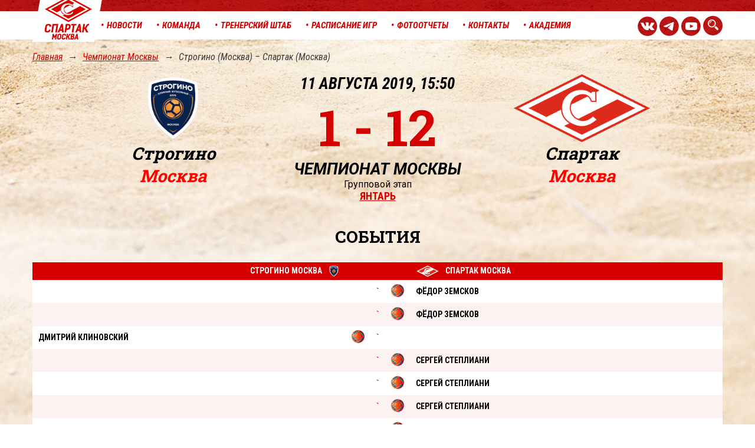

--- FILE ---
content_type: text/html; charset=windows-1251
request_url: http://www.bsc-spartak.ru/cgi-bin/show.pl?option=Match&id=754
body_size: 8120
content:
<!--$VAR1 = {
          'season' => '2019',
          'command2_players' => [
                                  {
                                    'player_id' => '8',
                                    'player_num' => '22',
                                    'player' => {
                                                  'social_network_id' => '957454000906186',
                                                  'img_big' => '/sadm_images/bazhenov.jpg',
                                                  'country_id' => '1',
                                                  'middle_name' => 'Сергеевич',
                                                  'date_birth' => '1990-01-02',
                                                  'surname' => 'Баженов',
                                                  'date_football' => '2010-01-01',
                                                  'date_command_end' => '',
                                                  'achievements' => 'Бронзовый призёр Чемпионата мира 2019
Серебряный призёр Чемпионата России 2019, 2020, 2024 по пляжному футболу в составе команды «Спартак» (Москва)
Бронзовый призёр Чемпионата России 2018 по пляжному футболу в составе команды «Спартак» (Москва)
Серебряный призёр Кубка России 2019 по пляжному футболу в составе команды «Спартак» (Москва)',
                                                  'img_small' => '/sadm_images/bazhenov.jpg',
                                                  'number' => '22',
                                                  'name' => 'Павел ',
                                                  'id' => 8,
                                                  'weight' => '77',
                                                  'place_birth' => 'Таллин',
                                                  'date_command' => '2016-04-20',
                                                  'coach' => '',
                                                  'clubs_history' => '«Кристалл» (Санкт-Петербург)
«Крылья Советов» (Самара)
ЦСКА (Москва)
«Динамо» (Москва)',
                                                  'country' => 'Россия',
                                                  'character_id' => '1',
                                                  'height' => '184 '
                                                }
                                  },
                                  {
                                    'player' => {
                                                  'img_big' => '',
                                                  'social_network_id' => '130706453303905',
                                                  'country_id' => '1',
                                                  'img_small' => '',
                                                  'number' => '1',
                                                  'date_birth' => '1988-09-12',
                                                  'middle_name' => '',
                                                  'surname' => 'Лунёв',
                                                  'date_football' => '2016-01-01',
                                                  'achievements' => '',
                                                  'date_command_end' => '',
                                                  'id' => 604,
                                                  'weight' => '',
                                                  'place_birth' => '',
                                                  'name' => 'Виссарион ',
                                                  'height' => '',
                                                  'character_id' => '1',
                                                  'date_command' => '2018-04-01',
                                                  'coach' => '',
                                                  'clubs_history' => '',
                                                  'country' => 'Россия'
                                                },
                                    'player_id' => '604',
                                    'player_num' => '1'
                                  },
                                  {
                                    'player_id' => '145',
                                    'player_num' => '2',
                                    'player' => {
                                                  'date_football' => '2010-01-01',
                                                  'surname' => 'Котов',
                                                  'achievements' => 'Серебряный призёр Чемпионата России 2019, 2020 по пляжному футболу в составе команды «Спартак» (Москва)
Серебряный призёр Чемпионата России 2010, 2011 по пляжному футболу в составе команды «Строгино» (Москва)
Серебряный призёр Кубка России 2019 по пляжному футболу в составе команды «Спартак» (Москва)
Серебряный призёр Кубка России 2011 по пляжному футболу в составе команды «Строгино» (Москва)
Серебряный призёр Кубка России 2012, 2013 по пляжному футболу в составе команды «Динамо» (Москва)
Бронзовый призёр Чемпионата России 2018 по пляжному футболу в составе команды «Спартак» (Москва)
',
                                                  'date_command_end' => '',
                                                  'middle_name' => 'Владимирович',
                                                  'date_birth' => '1987-11-24',
                                                  'img_small' => '/sadm_images/player/2023/2.jpg',
                                                  'number' => '2',
                                                  'country_id' => '1',
                                                  'social_network_id' => '266641559851455',
                                                  'img_big' => '/sadm_images/player/2021/kotov21.png',
                                                  'country' => 'Россия',
                                                  'clubs_history' => '«Балтика-Миллениум» (Москва)
«Строгино» (Москва)
«Динамо» (Москва)
«Крылья Советов» (Самара)',
                                                  'date_command' => '2016-12-01',
                                                  'coach' => '',
                                                  'character_id' => '3',
                                                  'height' => '170',
                                                  'name' => 'Юрий ',
                                                  'place_birth' => 'Москва',
                                                  'id' => 145,
                                                  'weight' => '71'
                                                }
                                  },
                                  {
                                    'player' => {
                                                  'character_id' => '4',
                                                  'height' => '189',
                                                  'clubs_history' => '«Динамо» (Москва)
«Локомотив» (Москва)',
                                                  'country' => 'Россия',
                                                  'coach' => '',
                                                  'date_command' => '2016-04-20',
                                                  'place_birth' => 'Москва',
                                                  'id' => 10,
                                                  'weight' => '83',
                                                  'name' => 'Андрей ',
                                                  'img_small' => '/sadm_images/novikov2024.jpg',
                                                  'number' => '3',
                                                  'surname' => 'Новиков',
                                                  'date_football' => '2014-04-01',
                                                  'date_command_end' => '',
                                                  'achievements' => 'Чемпион мира 2021
Бронзовый призёр Чемпионата мира 2019
Серебряный призёр Чемпионата России 2019, 2020, 2024 по пляжному футболу в составе команды «Спартак» (Москва)
Бронзовый призёр Чемпионата России 2018 по пляжному футболу в составе команды «Спартак» (Москва)
Серебряный призёр Кубка России 2019 по пляжному футболу в составе команды «Спартак» (Москва)

Победитель клубного чемпионата мира 2021 в составе команды «Локомотив» (Москва) 
Серебряный призёр Чемпионата России 2022 по пляжному футболу в составе команды «Локомотив» (Москва)
Серебряный призёр Кубка России 2021, 2022 по пляжному футболу в составе команды «Локомотив» (Москва)',
                                                  'middle_name' => 'Георгиевич',
                                                  'date_birth' => '1996-02-07',
                                                  'country_id' => '1',
                                                  'social_network_id' => '846184582057508',
                                                  'img_big' => '/sadm_images/player/2020/Novikov20.png'
                                                },
                                    'player_num' => '3',
                                    'player_id' => '10'
                                  },
                                  {
                                    'player_id' => '144',
                                    'player_num' => '6',
                                    'player' => {
                                                  'country_id' => '1',
                                                  'social_network_id' => '970619143758999',
                                                  'img_big' => '/sadm_images/player/2021/pavlenko21.png',
                                                  'img_small' => '/sadm_images/coach/coach2.jpg',
                                                  'number' => '6',
                                                  'date_football' => '2012-01-01',
                                                  'surname' => 'Павленко',
                                                  'achievements' => 'Серебряный призёр Чемпионата России 2019, 2020 по пляжному футболу в составе команды «Спартак» (Москва)
Бронзовый призёр Чемпионата России 2018 по пляжному футболу в составе команды «Спартак» (Москва)
Серебряный призёр Кубка России 2019 по пляжному футболу в составе команды «Спартак» (Москва)
Серебряный призёр Кубка России 2012, 2013 по пляжному футболу в составе команды «Динамо» (Москва)
',
                                                  'date_command_end' => '',
                                                  'date_birth' => '1984-07-29',
                                                  'middle_name' => 'Юрьевич',
                                                  'place_birth' => 'Москва',
                                                  'id' => 144,
                                                  'weight' => '75',
                                                  'name' => 'Алексей ',
                                                  'character_id' => '4',
                                                  'height' => '175',
                                                  'country' => 'Россия',
                                                  'clubs_history' => '«Динамо» (Москва)
«Крылья Советов» (Самара)',
                                                  'coach' => '',
                                                  'date_command' => '2016-11-23'
                                                }
                                  },
                                  {
                                    'player_id' => '161',
                                    'player_num' => '7',
                                    'player' => {
                                                  'date_football' => '2005-01-01',
                                                  'surname' => 'Шкарин',
                                                  'achievements' => 'Чемпион мира 2011, 2013, 2021; 

Чемпион России 2005, 2008, 2009, 2010, 2011, 2012, 2017;

Обладатель кубка России 2008, 2009, 2011, 2012, 2013, 2016;

Обладатель суперкубка России 2011;

Обладатель кубка европейских чемпионов 2013;

Победитель Евролиги 2009, 2011, 2013, 2014, 2017;

Обладатель Межконтинентального кубка 2011, 2012, 2015;

Обладатель кубка Европы 2010, 2012;

Победитель Европейских игр 2015.',
                                                  'date_command_end' => '',
                                                  'date_birth' => '1982-11-15',
                                                  'middle_name' => 'Павлович',
                                                  'img_small' => '/sadm_images/shkarin2024.jpg',
                                                  'number' => '7',
                                                  'country_id' => '1',
                                                  'social_network_id' => '635395937905746',
                                                  'img_big' => '/sadm_images/player/2021/shkarin21.png',
                                                  'country' => 'Россия',
                                                  'clubs_history' => '«Сити Химик» (Воронежская область), «Строгино» (Москва), «Дельта» (Саратов), «Локомотив» (Москва)',
                                                  'date_command' => '2018-12-10',
                                                  'coach' => '',
                                                  'height' => '179',
                                                  'character_id' => '4',
                                                  'name' => 'Антон ',
                                                  'place_birth' => 'село Гижига (Магаданская область)',
                                                  'id' => 161,
                                                  'weight' => '77'
                                                }
                                  },
                                  {
                                    'player_id' => '205',
                                    'player_num' => '10',
                                    'player' => {
                                                  'height' => '180',
                                                  'character_id' => '2',
                                                  'clubs_history' => '«Фламенго» (Бразилия)
«Сити» (Санкт-Петербург)
ЦСКА (Москва)
«Золотой» (Санкт-Петербург)
«Кристалл» (Санкт-Петербург)
«Подводник» (Ярославль)
«АйБиЭс» (Санкт-Петербург)
KEYSTONE (Санкт-Петербург)
«Лукойл Северо-Запад» (Санкт-Петербург)',
                                                  'country' => 'Россия',
                                                  'date_command' => '2019-04-22',
                                                  'coach' => '',
                                                  'place_birth' => '',
                                                  'weight' => '78',
                                                  'id' => 205,
                                                  'name' => 'Сергей ',
                                                  'number' => '10',
                                                  'img_small' => '/sadm_images/player/2019/1381.jpg',
                                                  'achievements' => 'Серебряный призёр Чемпионата России 2019 по пляжному футболу в составе команды «Спартак» (Москва)
Бронзовый призёр Чемпионата России 2017 по пляжному футболу в составе команды ЦСКА (Москва)
Серебряный призёр Кубка России 2019 по пляжному футболу в составе команды «Спартак» (Москва)',
                                                  'date_command_end' => '',
                                                  'surname' => 'Степлиани',
                                                  'date_football' => '2010-01-01',
                                                  'middle_name' => 'Вадимович',
                                                  'date_birth' => '1987-04-09',
                                                  'country_id' => '1',
                                                  'img_big' => '/sadm_images/player/2019/Stepliani10.png',
                                                  'social_network_id' => '708862132466497'
                                                }
                                  },
                                  {
                                    'player' => {
                                                  'date_command' => '2019-04-29',
                                                  'coach' => '',
                                                  'clubs_history' => '',
                                                  'country' => 'Иран',
                                                  'character_id' => '2',
                                                  'height' => '175',
                                                  'name' => 'Мохаммад',
                                                  'id' => 636,
                                                  'weight' => '72',
                                                  'place_birth' => '',
                                                  'middle_name' => '',
                                                  'date_birth' => '1986-11-25',
                                                  'surname' => 'Ахмадзаде ',
                                                  'date_football' => '2005-01-01',
                                                  'achievements' => 'Обладатель Межконтинентального кубка 2013, 2018 
Бронзовый призёр Чемпион мира 2017 
MVP Чемпионата Мира 2017 ',
                                                  'date_command_end' => '',
                                                  'img_small' => '/sadm_images/player/2019/2621.jpg',
                                                  'number' => '11',
                                                  'social_network_id' => '111848801913770',
                                                  'img_big' => '/sadm_images/player/2019/Ahmadzade_322.png',
                                                  'country_id' => '22'
                                                },
                                    'player_num' => '11',
                                    'player_id' => '636'
                                  },
                                  {
                                    'player_id' => '154',
                                    'player_num' => '15',
                                    'player' => {
                                                  'place_birth' => 'Самара',
                                                  'id' => 154,
                                                  'weight' => '90',
                                                  'name' => 'Владимир ',
                                                  'character_id' => '4',
                                                  'height' => '199',
                                                  'clubs_history' => '«Крылья Советов» (Самара)
«Новатор» (Московская область)',
                                                  'country' => 'Россия',
                                                  'date_command' => '2019-02-15',
                                                  'coach' => '',
                                                  'country_id' => '1',
                                                  'img_big' => '/sadm_images/player/2020/Raskin20.png',
                                                  'social_network_id' => '986253722178848',
                                                  'img_small' => '/sadm_images/player/2020/2010.jpg',
                                                  'number' => '15',
                                                  'date_football' => '2014-01-01',
                                                  'surname' => 'Раскин',
                                                  'achievements' => 'Серебряный призёр Чемпионата России 2019, 2020 по пляжному футболу в составе команды «Спартак» (Москва)
Серебряный призёр Чемпионата России 2015 по пляжному футболу в составе команды «Крылья Советов» (Самара)
Серебряный призёр Кубка России 2019 по пляжному футболу в составе команды «Спартак» (Москва)
Серебряный призёр Кубка России 2017 по пляжному футболу в составе команды «Крылья Советов» (Самара)',
                                                  'date_command_end' => '',
                                                  'middle_name' => 'Сергеевич',
                                                  'date_birth' => '1996-06-06'
                                                }
                                  },
                                  {
                                    'player' => {
                                                  'character_id' => '2',
                                                  'height' => '185',
                                                  'country' => 'Россия',
                                                  'clubs_history' => 'ЭЛМОНТ (Королёв)
ЦСКА (Москва)
«Динамо» (Москва)
«Крылья Советов» (Самара)',
                                                  'coach' => '',
                                                  'date_command' => '2016-11-22',
                                                  'place_birth' => 'Королёв (Московская обл.)',
                                                  'weight' => '85',
                                                  'id' => 147,
                                                  'name' => 'Фёдор ',
                                                  'number' => '20',
                                                  'img_small' => '/sadm_images/player/2020/0270.jpg',
                                                  'achievements' => 'Бронзовый призёр Чемпионата мира 2019
Серебряный призёр Чемпионата России 2019, 2020 по пляжному футболу в составе команды «Спартак» (Москва)
Бронзовый призёр Чемпионата России 2018 по пляжному футболу в составе команды «Спартак» (Москва)
Серебряный призёр Кубка России 2019 по пляжному футболу в составе команды «Спартак» (Москва)',
                                                  'date_command_end' => '',
                                                  'date_football' => '2011-01-01',
                                                  'surname' => 'Земсков',
                                                  'middle_name' => 'Евгеньевич',
                                                  'date_birth' => '1988-01-13',
                                                  'country_id' => '1',
                                                  'img_big' => '/sadm_images/player/2020/Zemskov20.png',
                                                  'social_network_id' => '881905364644812'
                                                },
                                    'player_num' => '20',
                                    'player_id' => '147'
                                  }
                                ],
          'sess_id_command1_players' => '435109644002421',
          'command2' => 'Спартак',
          'score_overtime' => '',
          'stadium_id' => '3',
          'command1_city' => 'Москва',
          'command1_logo' => '/sadm_images/logo/strogino_714.png',
          'command2_id' => '1',
          'photo_title' => '',
          'sess_id_command2_players' => '881096277475941',
          'date' => '2019-08-11 15:50:00',
          'stadium' => 'Янтарь',
          'sess_id_events' => '422496755215438',
          'stage' => 'Групповой',
          'tournament' => 'Чемпионат Москвы',
          'tournament_id' => '14',
          'score_basic' => '1 - 12',
          'command1' => 'Строгино',
          'flag_time' => 1,
          'id' => 754,
          'command1_players' => [
                                  {
                                    'player_num' => '',
                                    'player_id' => '88',
                                    'player' => {
                                                  'height' => '',
                                                  'character_id' => '1',
                                                  'country' => 'Россия',
                                                  'clubs_history' => '',
                                                  'date_command' => '2016-10-25',
                                                  'coach' => '',
                                                  'place_birth' => '',
                                                  'weight' => '',
                                                  'id' => 88,
                                                  'name' => 'Артём ',
                                                  'number' => '',
                                                  'img_small' => '',
                                                  'achievements' => '',
                                                  'date_command_end' => '',
                                                  'date_football' => '2016-10-25',
                                                  'surname' => 'Мищенко',
                                                  'date_birth' => '1999-03-19',
                                                  'middle_name' => 'Сергеевич',
                                                  'country_id' => '1',
                                                  'social_network_id' => '721018832250597',
                                                  'img_big' => ''
                                                }
                                  },
                                  {
                                    'player_id' => '599',
                                    'player_num' => '',
                                    'player' => {
                                                  'id' => 599,
                                                  'weight' => '',
                                                  'place_birth' => '',
                                                  'name' => 'Максим ',
                                                  'character_id' => 'NULL',
                                                  'height' => '',
                                                  'date_command' => '2018-12-17',
                                                  'coach' => '',
                                                  'country' => 'Россия',
                                                  'clubs_history' => '',
                                                  'img_big' => '',
                                                  'social_network_id' => '158657712004246',
                                                  'country_id' => '1',
                                                  'img_small' => '',
                                                  'number' => '',
                                                  'date_birth' => '2018-12-17',
                                                  'middle_name' => '',
                                                  'date_football' => '2018-12-17',
                                                  'surname' => 'Котляков',
                                                  'date_command_end' => '',
                                                  'achievements' => ''
                                                }
                                  },
                                  {
                                    'player' => {
                                                  'id' => 422,
                                                  'weight' => '',
                                                  'place_birth' => '',
                                                  'name' => 'Дмитрий ',
                                                  'character_id' => 'NULL',
                                                  'height' => '',
                                                  'date_command' => '2018-01-21',
                                                  'coach' => '',
                                                  'clubs_history' => '',
                                                  'country' => 'Россия',
                                                  'social_network_id' => '935974453649582',
                                                  'img_big' => '',
                                                  'country_id' => '1',
                                                  'img_small' => '',
                                                  'number' => '',
                                                  'middle_name' => '',
                                                  'date_birth' => '2018-01-21',
                                                  'date_football' => '2018-01-21',
                                                  'surname' => 'Новиков',
                                                  'date_command_end' => '',
                                                  'achievements' => ''
                                                },
                                    'player_num' => '',
                                    'player_id' => '422'
                                  },
                                  {
                                    'player' => {
                                                  'name' => 'Василий ',
                                                  'id' => 553,
                                                  'weight' => '74',
                                                  'place_birth' => '',
                                                  'coach' => '',
                                                  'date_command' => '2020-01-01',
                                                  'country' => 'Россия',
                                                  'clubs_history' => ' «Строгино» Москва',
                                                  'height' => '175',
                                                  'character_id' => '2',
                                                  'social_network_id' => '843708714078279',
                                                  'img_big' => '/sadm_images/player/2021/Obozny21.png',
                                                  'country_id' => '1',
                                                  'middle_name' => '',
                                                  'date_birth' => '2002-07-23',
                                                  'date_football' => '2018-01-01',
                                                  'surname' => 'Обозный',
                                                  'achievements' => 'Серебряный призёр Чемпионата России 2020 по пляжному футболу в составе команды «Спартак» (Москва)
Победитель Кубка РФС U-21 по пляжному футболу в составе команды «Спартак» U-21 (Москва) 
',
                                                  'date_command_end' => '',
                                                  'img_small' => '/sadm_images/player/2023/18_1.jpg',
                                                  'number' => ''
                                                },
                                    'player_id' => '553',
                                    'player_num' => ''
                                  },
                                  {
                                    'player' => {
                                                  'number' => '',
                                                  'img_small' => '/sadm_images/arkan2024.jpg',
                                                  'date_birth' => '2003-05-01',
                                                  'middle_name' => 'Иванович',
                                                  'date_command_end' => '',
                                                  'achievements' => 'Серебряный призёр Чемпионата России 2024 по пляжному футболу в составе команды «Спартак» (Москва)
Победитель Кубка РФС U-21 по пляжному футболу в составе команды «Спартак» U-21 (Москва) 
Победитель Первого дивизиона по пляжному футболу в составе команды «Спартак» U-21 (Москва) ',
                                                  'date_football' => '2017-01-01',
                                                  'surname' => 'Аркан',
                                                  'img_big' => '/sadm_images/player/2021/Arkan21.png',
                                                  'social_network_id' => '153760682632314',
                                                  'country_id' => '1',
                                                  'height' => '188',
                                                  'character_id' => '4',
                                                  'date_command' => '2020-11-01',
                                                  'coach' => '',
                                                  'clubs_history' => '«Строгино» (Москва)',
                                                  'country' => 'Россия',
                                                  'weight' => '74',
                                                  'id' => 552,
                                                  'place_birth' => '',
                                                  'name' => 'Максим '
                                                },
                                    'player_id' => '552',
                                    'player_num' => ''
                                  },
                                  {
                                    'player' => {
                                                  'img_small' => '',
                                                  'number' => '',
                                                  'surname' => 'Дадаханов ',
                                                  'date_football' => '2019-06-20',
                                                  'achievements' => '',
                                                  'date_command_end' => '',
                                                  'middle_name' => '',
                                                  'date_birth' => '2019-06-20',
                                                  'country_id' => '1',
                                                  'social_network_id' => '613048022686603',
                                                  'img_big' => '',
                                                  'character_id' => 'NULL',
                                                  'height' => '',
                                                  'clubs_history' => '',
                                                  'country' => 'Россия',
                                                  'date_command' => '2019-06-20',
                                                  'coach' => '',
                                                  'place_birth' => '',
                                                  'id' => 689,
                                                  'weight' => '',
                                                  'name' => 'Ихтиёр '
                                                },
                                    'player_id' => '689',
                                    'player_num' => ''
                                  },
                                  {
                                    'player' => {
                                                  'country_id' => '1',
                                                  'social_network_id' => '900538294416951',
                                                  'img_big' => '',
                                                  'number' => '',
                                                  'img_small' => '',
                                                  'achievements' => '',
                                                  'date_command_end' => '',
                                                  'surname' => 'Елисеев',
                                                  'date_football' => '2018-12-17',
                                                  'date_birth' => '2018-12-17',
                                                  'middle_name' => '',
                                                  'place_birth' => '',
                                                  'weight' => '',
                                                  'id' => 598,
                                                  'name' => 'Максим ',
                                                  'height' => '',
                                                  'character_id' => 'NULL',
                                                  'clubs_history' => '',
                                                  'country' => 'Россия',
                                                  'date_command' => '2018-12-17',
                                                  'coach' => ''
                                                },
                                    'player_id' => '598',
                                    'player_num' => ''
                                  },
                                  {
                                    'player' => {
                                                  'name' => 'Кирилл ',
                                                  'weight' => '',
                                                  'id' => 687,
                                                  'place_birth' => '',
                                                  'date_command' => '2019-06-14',
                                                  'coach' => '',
                                                  'clubs_history' => '',
                                                  'country' => 'Россия',
                                                  'height' => '',
                                                  'character_id' => 'NULL',
                                                  'img_big' => '',
                                                  'social_network_id' => '774200400644081',
                                                  'country_id' => '1',
                                                  'middle_name' => '',
                                                  'date_birth' => '2019-06-14',
                                                  'date_command_end' => '',
                                                  'achievements' => '',
                                                  'date_football' => '2019-06-14',
                                                  'surname' => 'Инюткин ',
                                                  'number' => '',
                                                  'img_small' => ''
                                                },
                                    'player_num' => '',
                                    'player_id' => '687'
                                  },
                                  {
                                    'player' => {
                                                  'number' => '',
                                                  'img_small' => '',
                                                  'date_command_end' => '',
                                                  'achievements' => '',
                                                  'surname' => 'Авдеев',
                                                  'date_football' => '2014-01-01',
                                                  'middle_name' => 'Александрович',
                                                  'date_birth' => '1999-01-18',
                                                  'country_id' => '1',
                                                  'img_big' => '',
                                                  'social_network_id' => '577976688117819',
                                                  'height' => '177',
                                                  'character_id' => '4',
                                                  'country' => 'Россия',
                                                  'clubs_history' => '«Строгино» ',
                                                  'date_command' => '2023-12-01',
                                                  'coach' => '',
                                                  'place_birth' => '',
                                                  'weight' => '75',
                                                  'id' => 87,
                                                  'name' => 'Иван '
                                                },
                                    'player_id' => '87',
                                    'player_num' => ''
                                  },
                                  {
                                    'player' => {
                                                  'country_id' => '1',
                                                  'img_big' => '',
                                                  'social_network_id' => '543451394260960',
                                                  'number' => '',
                                                  'img_small' => '',
                                                  'achievements' => '',
                                                  'date_command_end' => '',
                                                  'surname' => 'Кулешов ',
                                                  'date_football' => '2019-06-14',
                                                  'middle_name' => '',
                                                  'date_birth' => '2019-06-14',
                                                  'place_birth' => '',
                                                  'weight' => '',
                                                  'id' => 688,
                                                  'name' => 'Максим ',
                                                  'height' => '',
                                                  'character_id' => 'NULL',
                                                  'clubs_history' => '',
                                                  'country' => 'Россия',
                                                  'coach' => '',
                                                  'date_command' => '2019-06-14'
                                                },
                                    'player_num' => '',
                                    'player_id' => '688'
                                  },
                                  {
                                    'player_id' => '597',
                                    'player_num' => '',
                                    'player' => {
                                                  'img_small' => '',
                                                  'number' => '',
                                                  'date_football' => '2018-12-17',
                                                  'surname' => 'Клиновский',
                                                  'date_command_end' => '',
                                                  'achievements' => '',
                                                  'middle_name' => '',
                                                  'date_birth' => '2018-12-17',
                                                  'country_id' => '1',
                                                  'social_network_id' => '90730228069337',
                                                  'img_big' => '',
                                                  'character_id' => 'NULL',
                                                  'height' => '',
                                                  'country' => 'Россия',
                                                  'clubs_history' => '',
                                                  'date_command' => '2018-12-17',
                                                  'coach' => '',
                                                  'place_birth' => '',
                                                  'id' => 597,
                                                  'weight' => '',
                                                  'name' => 'Дмитрий '
                                                }
                                  },
                                  {
                                    'player_num' => '',
                                    'player_id' => '686',
                                    'player' => {
                                                  'height' => '',
                                                  'character_id' => 'NULL',
                                                  'country' => 'Россия',
                                                  'clubs_history' => '',
                                                  'date_command' => '2019-06-14',
                                                  'coach' => '',
                                                  'place_birth' => '',
                                                  'id' => 686,
                                                  'weight' => '',
                                                  'name' => 'Лука',
                                                  'img_small' => '',
                                                  'number' => '',
                                                  'surname' => 'Панкратов ',
                                                  'date_football' => '2019-06-14',
                                                  'achievements' => '',
                                                  'date_command_end' => '',
                                                  'middle_name' => '',
                                                  'date_birth' => '2019-06-14',
                                                  'country_id' => '1',
                                                  'img_big' => '',
                                                  'social_network_id' => '733473123357730'
                                                }
                                  }
                                ],
          'events' => [
                        {
                          'event_id' => '1',
                          'player1_id' => '147',
                          'player2' => undef,
                          'time' => '',
                          'command' => 2,
                          'event' => {
                                       'id' => 1,
                                       'title' => 'Гол',
                                       'flag_player_stat' => 'да',
                                       'stat_field_name' => 'points'
                                     },
                          'player2_id' => '',
                          'player1' => $VAR1->{'command2_players'}[9]{'player'}
                        },
                        {
                          'event_id' => '1',
                          'player1_id' => '147',
                          'player2' => undef,
                          'command' => 2,
                          'time' => '',
                          'event' => $VAR1->{'events'}[0]{'event'},
                          'player1' => $VAR1->{'command2_players'}[9]{'player'},
                          'player2_id' => ''
                        },
                        {
                          'event' => $VAR1->{'events'}[0]{'event'},
                          'player1' => $VAR1->{'command1_players'}[10]{'player'},
                          'player2_id' => '',
                          'player2' => undef,
                          'player1_id' => '597',
                          'event_id' => '1',
                          'command' => 1,
                          'time' => ''
                        },
                        {
                          'player1' => $VAR1->{'command2_players'}[6]{'player'},
                          'player2_id' => '',
                          'event' => $VAR1->{'events'}[0]{'event'},
                          'command' => 2,
                          'time' => '',
                          'player2' => undef,
                          'player1_id' => '205',
                          'event_id' => '1'
                        },
                        {
                          'time' => '',
                          'command' => 2,
                          'player2' => undef,
                          'player1_id' => '205',
                          'event_id' => '1',
                          'player1' => $VAR1->{'command2_players'}[6]{'player'},
                          'player2_id' => '',
                          'event' => $VAR1->{'events'}[0]{'event'}
                        },
                        {
                          'player2' => undef,
                          'player1_id' => '205',
                          'event_id' => '1',
                          'time' => '',
                          'command' => 2,
                          'event' => $VAR1->{'events'}[0]{'event'},
                          'player1' => $VAR1->{'command2_players'}[6]{'player'},
                          'player2_id' => ''
                        },
                        {
                          'command' => 2,
                          'time' => '',
                          'player2' => undef,
                          'player1_id' => '144',
                          'event_id' => '1',
                          'player2_id' => '',
                          'player1' => $VAR1->{'command2_players'}[4]{'player'},
                          'event' => $VAR1->{'events'}[0]{'event'}
                        },
                        {
                          'event' => $VAR1->{'events'}[0]{'event'},
                          'player2_id' => '',
                          'player1' => $VAR1->{'command2_players'}[9]{'player'},
                          'player2' => undef,
                          'player1_id' => '147',
                          'event_id' => '1',
                          'command' => 2,
                          'time' => ''
                        },
                        {
                          'event_id' => '1',
                          'player1_id' => '147',
                          'player2' => undef,
                          'time' => '',
                          'command' => 2,
                          'event' => $VAR1->{'events'}[0]{'event'},
                          'player1' => $VAR1->{'command2_players'}[9]{'player'},
                          'player2_id' => ''
                        },
                        {
                          'event' => $VAR1->{'events'}[0]{'event'},
                          'player2_id' => '',
                          'player1' => $VAR1->{'command2_players'}[9]{'player'},
                          'event_id' => '1',
                          'player1_id' => '147',
                          'player2' => undef,
                          'command' => 2,
                          'time' => ''
                        },
                        {
                          'event' => $VAR1->{'events'}[0]{'event'},
                          'player2_id' => '',
                          'player1' => $VAR1->{'command2_players'}[9]{'player'},
                          'player1_id' => '147',
                          'player2' => undef,
                          'event_id' => '1',
                          'time' => '',
                          'command' => 2
                        },
                        {
                          'event' => $VAR1->{'events'}[0]{'event'},
                          'player2_id' => '',
                          'player1' => $VAR1->{'command2_players'}[6]{'player'},
                          'event_id' => '1',
                          'player1_id' => '205',
                          'player2' => undef,
                          'command' => 2,
                          'time' => ''
                        },
                        {
                          'event' => $VAR1->{'events'}[0]{'event'},
                          'player2_id' => '',
                          'player1' => $VAR1->{'command2_players'}[8]{'player'},
                          'player2' => undef,
                          'player1_id' => '154',
                          'event_id' => '1',
                          'command' => 2,
                          'time' => ''
                        }
                      ],
          'field2' => '',
          'command2_city' => 'Москва',
          'command2_logo' => '/sadm_images/logo/logo_spartak.png',
          'command1_id' => '17',
          'season_id' => '9',
          'field9' => '',
          'sess_id_photo' => '1525267816277',
          'score_final' => '1 - 12',
          'score_penalty' => ''
        };
--><!DOCTYPE html>
<html lang="en">
  <head>
    <meta charset="win-1251"/>
    <!-- <meta content="IE=Edge" http-equiv="X-UA-Compatible">
    <meta name="viewport" content="width=1170, initial-scale=1"> -->

	<meta http-equiv="X-UA-Compatible" content="IE=edge">

	<meta name="viewport" content="width=500px, maximum-scale=1"> 


    
    <title>Матч Строгино (Москва) - Спартак (Москва)</title>
    <link rel="icon" type="image/png" href="/favicon.png" />
	 <meta name="description" content="Матч Строгино (Москва) - Спартак (Москва)" />
	 <meta name="keywords" content="Матч Строгино (Москва) - Спартак (Москва)" />
    <link href="https://fonts.googleapis.com/css?family=Roboto+Condensed:400,400i,700,700i|Roboto+Slab:400,700|Roboto:400,400i,700,700i&amp;subset=cyrillic" rel="stylesheet"/>
    <link rel="stylesheet" href="/resources/vendor/bxslider/jquery.bxslider.css"/>
    <link rel="stylesheet" href="/resources/css/style.css"/>
  </head>
  <body class="body__index">

<div class="b-w b-w__menu-mobile show_mobile">
  <div class="b-w__container">
    <div class="menu-mobile">
        <div class="menu-mobile__showbutton--wrapper">
            <a href="#" class="menu-mobile__showbutton __mobilemenu__toggler"></a>
        </div>

        <div class="menu-mobile__descr--wrapper">
            <p class="menu-mobile__descr">Пляжный<br/>футбольный клуб</p>
        </div>
        
        <a href="/" class="menu-mobile__logo"></a>
    </div>

    <div class="menu-mobile__list">
        <div class="menu-leagues">
            <ul>
            
            </ul>
        </div>
        <div class="menu-items">
            <ul>
              <li class="line"> <a href="/cgi-bin/show.pl?option=NewsList">Новости</a></li>
              <li class="line"><a href="/cgi-bin/show.pl?option=Team&id=1">Команда</a></li>
              <li class="line"><a href="/cgi-bin/show.pl?option=CoachesList&id=1">Тренерский штаб</a></li>
              <li class="line"><a href="/cgi-bin/show.pl?option=Schedule">Расписание игр</a></li>
              <li class="line"><a href="/cgi-bin/show.pl?option=PhotoOrdersList">Фотоотчеты</a></li>
              <li class="line"><a href="/cgi-bin/show.pl?option=Contacts">Контакты</a></li>
              <li class="line"><a href="http://akademia.spartak.tilda.ws/" target="_blank">Академия</a></li>
            </ul>
        </div>

        <div class="menu-mobile__bottom">
            <ul>
                <!-- <li><a href="https://twitter.com/Spartak_BSC"><i class="icon icon-upper-social-tw"></i></a></li> -->
                <li><a href="https://vk.com/BSC_Spartak"><i class="icon icon-upper-social-vk"></i></a></li>
                <li><a href="https://t.me/bsc_spartak"><i class="icon icon-upper-social-tg"></i></a></li>
                <!-- <li><a href="https://facebook.com/Spartak.BSC"><i class="icon icon-upper-social-fb"></i></a></li> -->
                <!-- <li><a href="https://instagram.com/BSC_Spartak"><i class="icon icon-upper-social-ig"></i></a></li> -->
                <li><a href="https://youtube.com/channel/UCeNZZ76VV42gTCYIXpehE1Q"><i class="icon icon-upper-social-yt"></i></a></li>
            </ul>

            <div class="menu-mobile__list__search" style="display: none;">
                <form method="GET" action="/cgi-bin/show.pl" accept-charset="UTF-8">
                  <div class="b-input">
                    <input type="text" name="q" id="" placeholder="Поиск по сайту">
                    <input type="hidden" name="option" value="Search">
                  </div>
                    <button type="submit"><i class="icon icon-red-search"></i></button>
                  <!-- <button type="submit" class="searchcont-submit"><i class="icon icon-upper-social-search"></i></button> -->
                </form>
                <!-- <form>
                    <div class="b-input">
                        <input type="text" name="search" id="" placeholder="Поиск по сайту">
                    </div>
                    <button type="submit"><i class="icon icon-red-search"></i></button>
                    
                </form> -->
            </div>
        </div>
    </div>
  </div>
</div>
    
    <div class="b-w b-w__menu-upper b-w__menu-upper__inner">
      <div class="b-w__container">
        <ul>

        </ul>
      </div>
    </div>
    

    <div class="b-w b-w__menu-inner">
      <div class="b-w__container"><a href="/" class="menu-inner__logo"></a>

        <ul class="menu-inner__menu">
              <li><a href="/cgi-bin/show.pl?option=NewsList" class="btn btn__menu "><span>Новости</span></a></li>
              <li><a href="/cgi-bin/show.pl?option=Team&id=1" class="btn btn__menu "><span>Команда</span></a></li>
              <li><a href="/cgi-bin/show.pl?option=CoachesList&id=1" class="btn btn__menu "><span>Тренерский штаб</span></a></li>
              <li><a href="/cgi-bin/show.pl?option=Schedule" class="btn btn__menu "><span>Расписание игр</span></a></li>
              <li><a href="/cgi-bin/show.pl?option=PhotoOrdersList" class="btn btn__menu "><span>Фотоотчеты</span></a></li>
              <li><a href="/cgi-bin/show.pl?option=Contacts" class="btn btn__menu "><span>Контакты</span></a></li>
              <li><a href="http://akademia.spartak.tilda.ws/" class="btn btn__menu" target="_blank"><span>Академия</span></a></li>
        </ul>
        <ul class="menu-inner__social"> 
          <!-- <li><a target=_blank href="https://twitter.com/Spartak_BSC"><i class="icon icon-upper-social-tw"> </i></a></li> -->
          <li><a target=_blank href="https://vk.com/BSC_Spartak"><i class="icon icon-upper-social-vk"></i></a></li>
          <li><a target=_blank href="https://t.me/bsc_spartak"><i class="icon icon-upper-social-tg"></i></a></li>
          <!-- <li><a target=_blank href="https://facebook.com/Spartak.BSC"><i class="icon icon-upper-social-fb"></i></a></li> -->
          <!-- <li><a target=_blank href="https://instagram.com/BSC_Spartak"><i class="icon icon-upper-social-ig"></i></a></li> -->
          <li class="last"><a target=_blank href="https://youtube.com/channel/UCeNZZ76VV42gTCYIXpehE1Q"><i class="icon icon-upper-social-yt"></i></a></li>          
          
          <li>
            <!-- <a href="#" class="__toggleVisibility" data-vis="searchtop"><i class="icon icon-upper-social-search"></i></a>
              <div class="b-searchcont b-searchcont__inside __toggler" data-vis="searchtop">
                <a href="#" class="search-close __togglerInsideSearchClose">&times;</a>
                <form method="GET" action="/cgi-bin/show.pl" accept-charset="UTF-8">
                  <div class="b-input">
                  <input type="text" name="q" id="" placeholder="Поиск по сайту">
                  <input type="hidden" name="option" value="Search">
                  </div>
                  <button type="submit" class="searchcont-submit"><i class="icon icon-upper-social-search"></i></button>
                </form>
              </div> -->

            <div class="b-searchcont b-searchcont__inner __searchcont">
              <form method="GET" action="/cgi-bin/show.pl" accept-charset="UTF-8" class="">
                <a href="#" class="search-close __searchclose">&times;</a>
                <div class="b-input">
                  <input type="text" name="q" id="" placeholder="Поиск по сайту">
                  <input type="hidden" name="option" value="Search">
                </div>
                <!-- <button type="submit" class="searchcont-submit"><i class="icon icon-upper-social-search"></i></button> -->
              </form>
              <a href="#" class="__searchbtn"><i class="icon icon-upper-social-search"></i></a>              
            </div>
          </li>
        </ul>
      </div>
    </div>
    <div class="b-w b-w__content content__inner">
      <div class="b-w__container">

        <div class="b-breadcrumbs">
          <ul>
            <li><a href="/">Главная</a></li>
 
            <li> <span>&rarr;</span></li>
	
            <li><a href="/cgi-bin/show.pl?option=Championat&id=14">Чемпионат Москвы</a></li>
	

 
            <li> <span>&rarr;</span></li>
	
            <li><span>Строгино (Москва) &ndash; Спартак (Москва)</span></li>
	


          </ul>
        </div>

        <div class="b-block b-block__full ">





          <div class="b-matchtop">
            <div class="matchtop-left">
              <div class="match-command-logo"><img src="/sadm_images/logo/strogino_714.png" alt=""/></div>
              <p class="match-command-title">Строгино</p>
              <p class="match-command-subtitle">Москва</p>
            </div>
            <div class="matchtop-middle">
              <p class="match-date">11 августа 2019, 15:50</p>
              <p class="match-scores">1 - 12</p>

              <p class="match-championat">Чемпионат Москвы</p>
				  <p class="match-stage">Групповой этап</p>
              <p class="match-season">
      				<a href="#" class="__pop" data-pop="stadium" data-id="3" data-option="StadiumInfoJson" data-suboption="json">
							<span>Янтарь</span>
						</a><!--2019-->
				  </p>
            </div>
            <div class="matchtop-right">
              <div class="match-command-logo"><img src="/sadm_images/logo/logo_spartak.png" alt=""/></div>
              <p class="match-command-title">Спартак</p>
              <p class="match-command-subtitle">Москва</p>
            </div>
          </div>
        </div>



        <div class="b-block b-block__full">
          <div class="block__title">События</div>
          <table>
            <thead>
              <tr>
                <td style="vertical-align: center; text-align: right;">Строгино Москва<img src="/sadm_images/logo/strogino_714.png" alt="" style="vertical-align: middle; margin-left: 10px; height: 20px;"/></td>
                <td></td>
                <td></td>
                <td></td>
                <td style="vertical-align: center;"> <img src="/sadm_images/logo/logo_spartak.png" alt="" style="vertical-align: middle; margin-right: 10px; height: 20px;"/>Спартак Москва</td>
              </tr>
            </thead>
            <tbody>

 

	

              <tr>
                <td style="width: 50%;">
                </td>
                <td style="width: 30px; text-align: center;"> 
                </td>
                <td style="width: 40px; text-align: center;" class="highlight">`</td>
                <td style="width: 30px; text-align: center;">
		
			<i class="icon icon-match_ball" title="Гол"></i>
		
                </td>
                <td style="width: 50%;">
                Фёдор  Земсков 
		
                </td>
              </tr>

	

 

	

              <tr>
                <td style="width: 50%;">
                </td>
                <td style="width: 30px; text-align: center;"> 
                </td>
                <td style="width: 40px; text-align: center;" class="highlight">`</td>
                <td style="width: 30px; text-align: center;">
		
			<i class="icon icon-match_ball" title="Гол"></i>
		
                </td>
                <td style="width: 50%;">
                Фёдор  Земсков 
		
                </td>
              </tr>

	

 

	
              <tr>
                <td style="width: 50%;">
                Дмитрий  Клиновский 
		
                </td>
                <td style="width: 30px; text-align: center;"> 
		
			<i class="icon icon-match_ball" title="Гол"></i>
		
                </td>
                <td style="width: 40px; text-align: center;" class="highlight">`</td>
                <td style="width: 30px; text-align: center;"> 
                </td>
                <td style="width: 50%;">
                </td>
              </tr>

	

 

	

              <tr>
                <td style="width: 50%;">
                </td>
                <td style="width: 30px; text-align: center;"> 
                </td>
                <td style="width: 40px; text-align: center;" class="highlight">`</td>
                <td style="width: 30px; text-align: center;">
		
			<i class="icon icon-match_ball" title="Гол"></i>
		
                </td>
                <td style="width: 50%;">
                Сергей  Степлиани 
		
                </td>
              </tr>

	

 

	

              <tr>
                <td style="width: 50%;">
                </td>
                <td style="width: 30px; text-align: center;"> 
                </td>
                <td style="width: 40px; text-align: center;" class="highlight">`</td>
                <td style="width: 30px; text-align: center;">
		
			<i class="icon icon-match_ball" title="Гол"></i>
		
                </td>
                <td style="width: 50%;">
                Сергей  Степлиани 
		
                </td>
              </tr>

	

 

	

              <tr>
                <td style="width: 50%;">
                </td>
                <td style="width: 30px; text-align: center;"> 
                </td>
                <td style="width: 40px; text-align: center;" class="highlight">`</td>
                <td style="width: 30px; text-align: center;">
		
			<i class="icon icon-match_ball" title="Гол"></i>
		
                </td>
                <td style="width: 50%;">
                Сергей  Степлиани 
		
                </td>
              </tr>

	

 

	

              <tr>
                <td style="width: 50%;">
                </td>
                <td style="width: 30px; text-align: center;"> 
                </td>
                <td style="width: 40px; text-align: center;" class="highlight">`</td>
                <td style="width: 30px; text-align: center;">
		
			<i class="icon icon-match_ball" title="Гол"></i>
		
                </td>
                <td style="width: 50%;">
                Алексей  Павленко 
		
                </td>
              </tr>

	

 

	

              <tr>
                <td style="width: 50%;">
                </td>
                <td style="width: 30px; text-align: center;"> 
                </td>
                <td style="width: 40px; text-align: center;" class="highlight">`</td>
                <td style="width: 30px; text-align: center;">
		
			<i class="icon icon-match_ball" title="Гол"></i>
		
                </td>
                <td style="width: 50%;">
                Фёдор  Земсков 
		
                </td>
              </tr>

	

 

	

              <tr>
                <td style="width: 50%;">
                </td>
                <td style="width: 30px; text-align: center;"> 
                </td>
                <td style="width: 40px; text-align: center;" class="highlight">`</td>
                <td style="width: 30px; text-align: center;">
		
			<i class="icon icon-match_ball" title="Гол"></i>
		
                </td>
                <td style="width: 50%;">
                Фёдор  Земсков 
		
                </td>
              </tr>

	

 

	

              <tr>
                <td style="width: 50%;">
                </td>
                <td style="width: 30px; text-align: center;"> 
                </td>
                <td style="width: 40px; text-align: center;" class="highlight">`</td>
                <td style="width: 30px; text-align: center;">
		
			<i class="icon icon-match_ball" title="Гол"></i>
		
                </td>
                <td style="width: 50%;">
                Фёдор  Земсков 
		
                </td>
              </tr>

	

 

	

              <tr>
                <td style="width: 50%;">
                </td>
                <td style="width: 30px; text-align: center;"> 
                </td>
                <td style="width: 40px; text-align: center;" class="highlight">`</td>
                <td style="width: 30px; text-align: center;">
		
			<i class="icon icon-match_ball" title="Гол"></i>
		
                </td>
                <td style="width: 50%;">
                Фёдор  Земсков 
		
                </td>
              </tr>

	

 

	

              <tr>
                <td style="width: 50%;">
                </td>
                <td style="width: 30px; text-align: center;"> 
                </td>
                <td style="width: 40px; text-align: center;" class="highlight">`</td>
                <td style="width: 30px; text-align: center;">
		
			<i class="icon icon-match_ball" title="Гол"></i>
		
                </td>
                <td style="width: 50%;">
                Сергей  Степлиани 
		
                </td>
              </tr>

	

 

	

              <tr>
                <td style="width: 50%;">
                </td>
                <td style="width: 30px; text-align: center;"> 
                </td>
                <td style="width: 40px; text-align: center;" class="highlight">`</td>
                <td style="width: 30px; text-align: center;">
		
			<i class="icon icon-match_ball" title="Гол"></i>
		
                </td>
                <td style="width: 50%;">
                Владимир  Раскин 
		
                </td>
              </tr>

	



            </tbody>
          </table>
        </div>





        <div class="b-block b-block__full">
          <div class="block__title">Состав команд</div>
          <div class="b-block__container b-block__container-match">
            <div class="b-block b-block__half b-block__half-match">
              <table>
                <thead>
                  <tr>
                    <td colspan="3" style="padding-right: 82px; text-align: right;">Строгино Москва <img src="/sadm_images/logo/strogino_714.png" alt="" style="vertical-align: middle; margin-left: 10px; height: 20px;"/></td>
                  </tr>
                </thead>
                <tbody>

                  <tr>
                    <td></td>


                    <td>Артём  Мищенко</td>

                    <td>Россия</td>
                  </tr>

                  <tr>
                    <td></td>


                    <td>Максим  Котляков</td>

                    <td>Россия</td>
                  </tr>

                  <tr>
                    <td></td>


                    <td>Дмитрий  Новиков</td>

                    <td>Россия</td>
                  </tr>

                  <tr>
                    <td></td>


                    <td>Василий  Обозный</td>

                    <td>Россия</td>
                  </tr>

                  <tr>
                    <td></td>


                    <td>Максим  Аркан</td>

                    <td>Россия</td>
                  </tr>

                  <tr>
                    <td></td>


                    <td>Ихтиёр  Дадаханов </td>

                    <td>Россия</td>
                  </tr>

                  <tr>
                    <td></td>


                    <td>Максим  Елисеев</td>

                    <td>Россия</td>
                  </tr>

                  <tr>
                    <td></td>


                    <td>Кирилл  Инюткин </td>

                    <td>Россия</td>
                  </tr>

                  <tr>
                    <td></td>


                    <td>Иван  Авдеев</td>

                    <td>Россия</td>
                  </tr>

                  <tr>
                    <td></td>


                    <td>Максим  Кулешов </td>

                    <td>Россия</td>
                  </tr>

                  <tr>
                    <td></td>


                    <td>Дмитрий  Клиновский</td>

                    <td>Россия</td>
                  </tr>

                  <tr>
                    <td></td>


                    <td>Лука Панкратов </td>

                    <td>Россия</td>
                  </tr>

                </tbody>
              </table>
            </div>

            <div class="b-block b-block__half b-block__half-match">
              <table>
                <thead>
                  <tr>
                    <td colspan="3" style="padding-left: 83px;"><img src="/sadm_images/logo/logo_spartak.png" alt="" style="vertical-align: middle; margin-right: 10px; height: 20px;"/> Спартак Москва</td>
                  </tr>
                </thead>
                <tbody>

                  <tr>
                    <td>22</td>

                    <td><a href="/cgi-bin/show.pl?option=PlayerInfo&id=8 ">Павел  Баженов</a></td>

                    <td>Россия</td>
                  </tr>

                  <tr>
                    <td>1</td>

                    <td><a href="/cgi-bin/show.pl?option=PlayerInfo&id=604 ">Виссарион  Лунёв</a></td>

                    <td>Россия</td>
                  </tr>

                  <tr>
                    <td>2</td>

                    <td><a href="/cgi-bin/show.pl?option=PlayerInfo&id=145 ">Юрий  Котов</a></td>

                    <td>Россия</td>
                  </tr>

                  <tr>
                    <td>3</td>

                    <td><a href="/cgi-bin/show.pl?option=PlayerInfo&id=10 ">Андрей  Новиков</a></td>

                    <td>Россия</td>
                  </tr>

                  <tr>
                    <td>6</td>

                    <td><a href="/cgi-bin/show.pl?option=PlayerInfo&id=144 ">Алексей  Павленко</a></td>

                    <td>Россия</td>
                  </tr>

                  <tr>
                    <td>7</td>

                    <td><a href="/cgi-bin/show.pl?option=PlayerInfo&id=161 ">Антон  Шкарин</a></td>

                    <td>Россия</td>
                  </tr>

                  <tr>
                    <td>10</td>

                    <td><a href="/cgi-bin/show.pl?option=PlayerInfo&id=205 ">Сергей  Степлиани</a></td>

                    <td>Россия</td>
                  </tr>

                  <tr>
                    <td>11</td>

                    <td><a href="/cgi-bin/show.pl?option=PlayerInfo&id=636 ">Мохаммад Ахмадзаде </a></td>

                    <td>Иран</td>
                  </tr>

                  <tr>
                    <td>15</td>

                    <td><a href="/cgi-bin/show.pl?option=PlayerInfo&id=154 ">Владимир  Раскин</a></td>

                    <td>Россия</td>
                  </tr>

                  <tr>
                    <td>20</td>

                    <td><a href="/cgi-bin/show.pl?option=PlayerInfo&id=147 ">Фёдор  Земсков</a></td>

                    <td>Россия</td>
                  </tr>

                </tbody>
              </table>
            </div>
          </div>
        </div>









        </div>
      </div>
    </div>

    <div class="b-w b-w__footer">
      <div class="b-w__container">        
        <div class="footer__right">
          <p class="title">Пляжный футбольный клуб «Спартак» Москва</p>
          <p>Адрес: 125466, г. Москва,<br> ул. Воротынская, д. 5, этаж/помещение 1/</p>

          <div class="b-searchcont b-searchcont__bottom">
            <form method="GET" action="/cgi-bin/show.pl" accept-charset="UTF-8" class="show">              
              <div class="b-input">
                <input type="text" name="q" id="" placeholder="Поиск по сайту">
                <input type="hidden" name="option" value="Search">
              </div>              
            </form>
            <a href="#" class="__formsubmit"><i class="icon icon-red-search"> </i></a>              
          </div>
        </div>

        <div class="footer__left">
          
          <div class="bottom">
            <div class="bottom__social">
              <ul>
                <!-- <li><a target=_blank href="https://twitter.com/Spartak_BSC"><i class="icon icon-social-white-tw"></i></a></li> -->
                <li><a target=_blank href="https://vk.com/BSC_Spartak"><i class="icon icon-social-white-vk"></i></a></li>
                <li><a target=_blank href="https://t.me/bsc_spartak"><i class="icon icon-social-white-tg"></i></a></li>
                <!-- <li><a target=_blank href="https://facebook.com/Spartak.BSC"><i class="icon icon-social-white-fb"></i></a></li> -->
                <!-- <li><a target=_blank href="https://instagram.com/BSC_Spartak"><i class="icon icon-social-white-ig"></i></a></li> -->
                <li><a target=_blank href="https://youtube.com/channel/UCeNZZ76VV42gTCYIXpehE1Q"><i class="icon icon-social-white-yt"></i></a></li>
              </ul>
            </div>
            <div class="bottom__links">
              <ul>
                <li><a href="/cgi-bin/show.pl?option=NewsList">Новости</a></li>
                <li><a href="/cgi-bin/show.pl?option=Schedule">Расписание игр</a></li>
                <li><a href="/cgi-bin/show.pl?option=Team&id=1">Команда</a></li>
                <li><a href="/cgi-bin/show.pl?option=PhotoOrdersList">Фотоотчеты игр</a></li>
                <li><a href="/cgi-bin/show.pl?option=CoachesList&id=1">Тренерский штаб</a></li>
                <li><a href="/cgi-bin/show.pl?option=Contacts">Контакты</a></li>
                <li><a href="http://akademia.spartak.tilda.ws/" target="_blank">Академия</a></li>
              </ul>
            </div>
          </div>

          
          <p>&copy; 
            
            2026
          
           | ПФК «Спартак» (Москва)</p>
        </div>
      </div>
    </div>

  <script src="https://maps.googleapis.com/maps/api/js?key=AIzaSyCyQfjYsfPNl_wj2Ye2kpWuRidmg40NvOs"></script>  
  <script src="/resources/vendor/jquery/jquery.js"></script>
  <script src="/resources/vendor/bxslider/jquery.bxslider.min.js"></script>
  <script src="/resources/vendor/selectric/selectric.min.js"></script>
  <script src="/resources/javascript/scripts.js"></script>


<script>
  (function(i,s,o,g,r,a,m){i['GoogleAnalyticsObject']=r;i[r]=i[r]||function(){
  (i[r].q=i[r].q||[]).push(arguments)},i[r].l=1*new Date();a=s.createElement(o),
  m=s.getElementsByTagName(o)[0];a.async=1;a.src=g;m.parentNode.insertBefore(a,m)
  })(window,document,'script','https://www.google-analytics.com/analytics.js','ga');

  ga('create', 'UA-17680830-2', 'auto');
  ga('send', 'pageview');

</script>    

  </body>
</html>

--- FILE ---
content_type: text/css
request_url: http://www.bsc-spartak.ru/resources/css/style.css
body_size: 14728
content:
/* ==========================================================================
   Normalize.scss settings
   ========================================================================== */
/**
 * Includes legacy browser support IE6/7
 *
 * Set to false if you want to drop support for IE6 and IE7
 */
/* Base
   ========================================================================== */
/**
 * 1. Set default font family to sans-serif.
 * 2. Prevent iOS and IE text size adjust after device orientation change,
 *    without disabling user zoom.
 * 3. Corrects text resizing oddly in IE 6/7 when body `font-size` is set using
 *  `em` units.
 */
html {
    font-family: sans-serif;
    /* 1 */
    -ms-text-size-adjust: 100%;
    /* 2 */
    -webkit-text-size-adjust: 100%;
    /* 2 */
}

/**
 * Remove default margin.
 */
body {
    margin: 0;
}

/* HTML5 display definitions
   ========================================================================== */
/**
 * Correct `block` display not defined for any HTML5 element in IE 8/9.
 * Correct `block` display not defined for `details` or `summary` in IE 10/11
 * and Firefox.
 * Correct `block` display not defined for `main` in IE 11.
 */
article,
aside,
details,
figcaption,
figure,
footer,
header,
hgroup,
main,
menu,
nav,
section,
summary {
    display: block;
}

/**
 * 1. Correct `inline-block` display not defined in IE 6/7/8/9 and Firefox 3.
 * 2. Normalize vertical alignment of `progress` in Chrome, Firefox, and Opera.
 */
audio,
canvas,
progress,
video {
    display: inline-block;
    /* 1 */
    vertical-align: baseline;
    /* 2 */
}

/**
 * Prevents modern browsers from displaying `audio` without controls.
 * Remove excess height in iOS 5 devices.
 */
audio:not([controls]) {
    display: none;
    height: 0;
}

/**
 * Address `[hidden]` styling not present in IE 8/9/10.
 * Hide the `template` element in IE 8/9/10/11, Safari, and Firefox < 22.
 */
[hidden],
template {
    display: none;
}

/* Links
   ========================================================================== */
/**
 * Remove the gray background color from active links in IE 10.
 */
a {
    background-color: transparent;
}

/**
 * Improve readability of focused elements when they are also in an
 * active/hover state.
 */
a:active,
a:hover {
    outline: 0;
}

/* Text-level semantics
   ========================================================================== */
/**
 * Address styling not present in IE 8/9/10/11, Safari, and Chrome.
 */
abbr[title] {
    border-bottom: 1px dotted;
}

/**
 * Address style set to `bolder` in Firefox 4+, Safari, and Chrome.
 */
b,
strong {
    font-weight: bold;
}

/**
 * Address styling not present in Safari and Chrome.
 */
dfn {
    font-style: italic;
}

/**
 * Address variable `h1` font-size and margin within `section` and `article`
 * contexts in Firefox 4+, Safari, and Chrome.
 */
h1 {
    font-size: 2em;
    margin: 0.67em 0;
}

/**
 * Addresses styling not present in IE 8/9.
 */
mark {
    background: #ff0;
    color: #000;
}

/**
 * Address inconsistent and variable font size in all browsers.
 */
small {
    font-size: 80%;
}

/**
 * Prevent `sub` and `sup` affecting `line-height` in all browsers.
 */
sub,
sup {
    font-size: 75%;
    line-height: 0;
    position: relative;
    vertical-align: baseline;
}

sup {
    top: -0.5em;
}

sub {
    bottom: -0.25em;
}

/* Embedded content
   ========================================================================== */
/**
 * 1. Remove border when inside `a` element in IE 8/9/10.
 * 2. Improves image quality when scaled in IE 7.
 */
img {
    border: 0;
}

/**
 * Correct overflow not hidden in IE 9/10/11.
 */
svg:not(:root) {
    overflow: hidden;
}

/* Grouping content
   ========================================================================== */
/**
 * Address margin not present in IE 8/9 and Safari.
 */
figure {
    margin: 1em 40px;
}

/**
 * Address differences between Firefox and other browsers.
 */
hr {
    box-sizing: content-box;
    height: 0;
}

/**
 * Contain overflow in all browsers.
 */
pre {
    overflow: auto;
}

/**
 * Address odd `em`-unit font size rendering in all browsers.
 * Correct font family set oddly in IE 6, Safari 4/5, and Chrome.
 */
code,
kbd,
pre,
samp {
    font-family: monospace, monospace;
    font-size: 1em;
}

/* Forms
   ========================================================================== */
/**
 * Known limitation: by default, Chrome and Safari on OS X allow very limited
 * styling of `select`, unless a `border` property is set.
 */
/**
 * 1. Correct color not being inherited.
 *  Known issue: affects color of disabled elements.
 * 2. Correct font properties not being inherited.
 * 3. Address margins set differently in Firefox 4+, Safari, and Chrome.
 * 4. Improves appearance and consistency in all browsers.
 */
button,
input,
optgroup,
select,
textarea {
    color: inherit;
    /* 1 */
    font: inherit;
    /* 2 */
    margin: 0;
    /* 3 */
}

/**
 * Address `overflow` set to `hidden` in IE 8/9/10/11.
 */
button {
    overflow: visible;
}

/**
 * Address inconsistent `text-transform` inheritance for `button` and `select`.
 * All other form control elements do not inherit `text-transform` values.
 * Correct `button` style inheritance in Firefox, IE 8/9/10/11, and Opera.
 * Correct `select` style inheritance in Firefox.
 */
button,
select {
    text-transform: none;
}

/**
 * 1. Avoid the WebKit bug in Android 4.0.* where (2) destroys native `audio`
 *  and `video` controls.
 * 2. Correct inability to style clickable `input` types in iOS.
 * 3. Improve usability and consistency of cursor style between image-type
 *  `input` and others.
 * 4. Removes inner spacing in IE 7 without affecting normal text inputs.
 *  Known issue: inner spacing remains in IE 6.
 */
button,
html input[type="button"],
input[type="reset"],
input[type="submit"] {
    -webkit-appearance: button;
    /* 2 */
    cursor: pointer;
    /* 3 */
}

/**
 * Re-set default cursor for disabled elements.
 */
button[disabled],
html input[disabled] {
    cursor: default;
}

/**
 * Remove inner padding and border in Firefox 4+.
 */
button::-moz-focus-inner,
input::-moz-focus-inner {
    border: 0;
    padding: 0;
}

/**
 * Address Firefox 4+ setting `line-height` on `input` using `!important` in
 * the UA stylesheet.
 */
input {
    line-height: normal;
}

/**
 * 1. Address box sizing set to `content-box` in IE 8/9/10.
 * 2. Remove excess padding in IE 8/9/10.
 *  Known issue: excess padding remains in IE 6.
 */
input[type="checkbox"],
input[type="radio"] {
    box-sizing: border-box;
    /* 1 */
    padding: 0;
    /* 2 */
}

/**
 * Fix the cursor style for Chrome's increment/decrement buttons. For certain
 * `font-size` values of the `input`, it causes the cursor style of the
 * decrement button to change from `default` to `text`.
 */
input[type="number"]::-webkit-inner-spin-button,
input[type="number"]::-webkit-outer-spin-button {
    height: auto;
}

/**
 * 1. Address `appearance` set to `searchfield` in Safari and Chrome.
 * 2. Address `box-sizing` set to `border-box` in Safari and Chrome.
 */
input[type="search"] {
    -webkit-appearance: textfield;
    /* 1 */
    box-sizing: content-box;
    /* 2 */
}

/**
 * Remove inner padding and search cancel button in Safari and Chrome on OS X.
 * Safari (but not Chrome) clips the cancel button when the search input has
 * padding (and `textfield` appearance).
 */
input[type="search"]::-webkit-search-cancel-button,
input[type="search"]::-webkit-search-decoration {
    -webkit-appearance: none;
}

/**
 * Define consistent border, margin, and padding.
 */
fieldset {
    border: 1px solid #c0c0c0;
    margin: 0 2px;
    padding: 0.35em 0.625em 0.75em;
}

/**
 * 1. Correct `color` not being inherited in IE 8/9/10/11.
 * 2. Remove padding so people aren't caught out if they zero out fieldsets.
 * 3. Corrects text not wrapping in Firefox 3.
 * 4. Corrects alignment displayed oddly in IE 6/7.
 */
legend {
    border: 0;
    /* 1 */
    padding: 0;
    /* 2 */
}

/**
 * Remove default vertical scrollbar in IE 8/9/10/11.
 */
textarea {
    overflow: auto;
}

/**
 * Don't inherit the `font-weight` (applied by a rule above).
 * NOTE: the default cannot safely be changed in Chrome and Safari on OS X.
 */
optgroup {
    font-weight: bold;
}

/* Tables
   ========================================================================== */
/**
 * Remove most spacing between table cells.
 */
table {
    border-collapse: collapse;
    border-spacing: 0;
}

td,
th {
    padding: 0;
}

.clr::before,
.clr::after {
    content: "";
    display: table;
}

.clr::after {
    clear: both;
}

.clr {
    zoom: 1;
    /* For IE 6/7 (trigger hasLayout) */
}


.lowercase {
    text-transform: lowercase !important;
}

/*
Icon classes can be used entirely standalone. They are named after their original file names.

Example usage in HTML:

`display: block` sprite:
<div class="icon-home"></div>

To change `di/*
Icon classes can be used entirely standalone. They are named after their original file names.

Example usage in HTML:

`display: block` sprite:
<div class="icon-home"></div>

To change `display` (e.g. `display: inline-block;`), we suggest using a common CSS class:

// CSS
.icon {
  display: inline-block;
}

// HTML
<i class="icon icon-home"></i>
*/
.icon-arrow-down-white {
    background-image: url(../images/sprite.png);
    background-position: -168px -144px;
    width: 13px;
    height: 6px;
}

.icon-match_ball {
    background-image: url(../images/sprite.png);
    background-position: 0px -161px;
    width: 22px;
    height: 26px;
}

.icon-match_ball_own {
    background-image: url(../images/sprite.png);
    background-position: -48px -161px;
    width: 26px;
    height: 22px;
}

.icon-match_car_red_single {
    background-image: url(../images/sprite.png);
    background-position: -118px -161px;
    width: 22px;
    height: 22px;
}

.icon-match_card_red {
    background-image: url(../images/sprite.png);
    background-position: -96px -161px;
    width: 22px;
    height: 22px;
}

.icon-match_card_yellow {
    background-image: url(../images/sprite.png);
    background-position: -74px -161px;
    width: 22px;
    height: 22px;
}

.icon-match_change {
    background-image: url(../images/sprite.png);
    background-position: -196px -141px;
    width: 16px;
    height: 16px;
}

.icon-match_penalty {
    background-image: url(../images/sprite.png);
    background-position: -22px -161px;
    width: 26px;
    height: 22px;
}

.icon-match_penalty_fail {
    background-image: url(../images/sprite.png);
    background-position: -168px -119px;
    width: 28px;
    height: 25px;
}

.icon-popup-close {
    background-image: url(../images/sprite.png);
    background-position: -212px -141px;
    width: 14px;
    height: 14px;
}

.icon-red-search {
    background-image: url(../images/sprite.png);
    background-position: -112px 0px;
    width: 42px;
    height: 42px;
}

.icon-social-big-ig {
    background-image: url(../images/sprite.png);
    background-position: 0px -57px;
    width: 62px;
    height: 62px;
}

.icon-social-big-tw {
    background-image: url(../images/sprite.png);
    background-position: 0px 0px;
    width: 70px;
    height: 57px;
}

.icon-social-red-fb {
    background-image: url(../images/sprite.png);
    background-position: -154px -42px;
    width: 42px;
    height: 42px;
}

.icon-social-red-ig {
    background-image: url(../images/sprite.png);
    background-position: -112px -42px;
    width: 42px;
    height: 42px;
}

.icon-social-red-tw {
    background-image: url(../images/sprite.png);
    background-position: -42px -119px;
    width: 42px;
    height: 42px;
}

.icon-social-red-tg {
    background-image: url(../images/sprite.png);
    background-position: -84px -186px;
    width: 42px;
    height: 42px;
}



.icon-social-red-vk {
    background-image: url(../images/sprite.png);
    background-position: -84px -119px;
    width: 42px;
    height: 42px;
}

.icon-social-red-yt {
    background-image: url(../images/sprite.png);
    background-position: -126px -119px;
    width: 42px;
    height: 42px;
}

.icon-social-white-fb {
    background-image: url(../images/sprite.png);
    background-position: -196px 0px;
    width: 42px;
    height: 42px;
}

.icon-social-white-ig {
    background-image: url(../images/sprite.png);
    background-position: 0px -119px;
    width: 42px;
    height: 42px;
}

.icon-social-white-tw {
    background-image: url(../images/sprite.png);
    background-position: -70px -42px;
    width: 42px;
    height: 42px;
}

.icon-social-white-vk {
    background-image: url(../images/sprite.png);
    background-position: -70px 0px;
    width: 42px;
    height: 42px;
}

.icon-social-white-tg {
    background-image: url(../images/sprite.png);
    background-position: -130px -186px;
    width: 42px;
    height: 42px;
}


.icon-social-white-yt {
    background-image: url(../images/sprite.png);
    background-position: -154px 0px;
    width: 42px;
    height: 42px;
}

.icon-upper-social-fb {
    background-image: url(../images/sprite.png);
    background-position: -70px -84px;
    width: 33px;
    height: 33px;
}

.icon-upper-social-ig {
    background-image: url(../images/sprite.png);
    background-position: -112px -84px;
    width: 33px;
    height: 33px;
}

.icon-upper-social-search {
    background-image: url(../images/sprite.png);
    background-position: -154px -84px;
    width: 33px;
    height: 33px;
}

.icon-upper-social-tw {
    background-image: url(../images/sprite.png);
    background-position: -196px -108px;
    width: 33px;
    height: 33px;
}

.icon-upper-social-vk {
    background-image: url(../images/sprite.png);
    background-position: -196px -75px;
    width: 33px;
    height: 33px;
}

.icon-upper-social-tg {
    background-image: url(../images/sprite.png);
    background-position: -176px -190px;
    width: 33px;
    height: 33px;
}

.icon-upper-social-yt {
    background-image: url(../images/sprite.png);
    background-position: -196px -42px;
    width: 33px;
    height: 33px;
}

.btn,
.b-block.block__mainimageslider .mainimageslider__date,
.b-block.block__player .num,
.b-playersinfo .playerinfo .top-about .num,
.bx-wrapper .bx-pager,
.popup-date {
    display: inline-block;
}

.btn__default,
.b-block.block__mainimageslider .mainimageslider__date,
.b-block.block__player .num,
.b-playersinfo .playerinfo .top-about .num,
.bx-wrapper .bx-pager,
.popup-date {
    background: #d70000;
    color: white !important;
    font-family: "Roboto Condensed", sans-serif;
    font-size: 14px;
    text-decoration: none !important;
    text-align: center;
    text-transform: uppercase;
    font-weight: 700;
    font-style: italic;
    /*// line-height: 17px;*/
    padding: 6px 25px;
    position: relative;
    margin: 0 6px;
}


.btn__default:before,
.b-block.block__mainimageslider .mainimageslider__date:before,
.b-block.block__player .num:before,
.b-playersinfo .playerinfo .top-about .num:before,
.bx-wrapper .bx-pager:before,
.popup-date:before,
.btn__default:after,
.b-block.block__mainimageslider .mainimageslider__date:after,
.b-block.block__player .num:after,
.b-playersinfo .playerinfo .top-about .num:after,
.bx-wrapper .bx-pager:after,
.popup-date:after {
    content: "";
    display: inline-block;
    width: 0;
    height: 0;
    border-style: solid;
    position: absolute;
    top: 0;
}

.btn__default:before,
.b-block.block__mainimageslider .mainimageslider__date:before,
.b-block.block__player .num:before,
.b-playersinfo .playerinfo .top-about .num:before,
.bx-wrapper .bx-pager:before,
.popup-date:before {
    border-width: 0 0 29px 6px;
    border-color: transparent transparent #d70000 transparent;
    left: -6px;
}

.btn__default:after,
.b-block.block__mainimageslider .mainimageslider__date:after,
.b-block.block__player .num:after,
.b-playersinfo .playerinfo .top-about .num:after,
.bx-wrapper .bx-pager:after,
.popup-date:after {
    border-width: 29px 6px 0 0;
    border-color: #d70000 transparent transparent transparent;
    position: absolute;
    right: -6px;
}

.btn__white {
    background: white !important;
    color: black !important;
}

.btn__white:before {
    border-color: transparent transparent white transparent;
}

.btn__white:after {
    border-color: white transparent transparent transparent;
}

.btn__icon .icon {
    vertical-align: middle;
}

.btn__icon-right .icon {
    margin-left: 10px;
    margin-right: -10px;
}

.btn__icon-left {
    margin-left: -10px;
    margin-right: 10px;
}

.btn__menu {
    background: white;
    color: #d70000;
    font-family: "Roboto Condensed", sans-serif;
    font-size: 15px;
    text-align: center;
    text-transform: uppercase;
    font-weight: 700;
    font-style: italic;
    padding: 4px 13px 4px 10px;
    position: relative;
    margin: 0 6px;
}

.btn__menu.active {
    color: white;
    background: white url("../images/bg-menu_upper__main.png") repeat;
}

.btn__menu span:before {
    content: '\2022';
    display: inline-block;
    margin-right: 5px;
}

.btn__menu:before,
.btn__menu:after {
    content: "";
    display: inline-block;
    width: 0;
    height: 0;
    border-style: solid;
    position: absolute;
    top: 0;
}

.btn__menu:before {
    border-width: 0 0 32px 6px;
    border-color: transparent transparent white transparent;
    right: 0;
}

.btn__menu:after {
    border-width: 32px 6px 0 0;
    border-color: white transparent transparent transparent;
    position: absolute;
    left: 0;
}

html,
body {
    width: 100%;
    box-sizing: border-box;
    font-family: "Roboto", sans-serif;
    font-size: 16px;
    color: black;
    -webkit-font-smoothing: antialiased;
    -moz-osx-font-smoothing: grayscale;
}

body {
    min-width: 1190px;
}

ul,
li {
    list-style: none;
    padding: 0;
    margin: 0;
}

a {
    text-decoration: none;
}

h2 {
    font-family: "Roboto Slab", serif;
    font-size: 28px;
    line-height: 32px;
    font-weight: normal;
    text-align: center;
    margin: 30px;
}

h3 {
    font-family: "Roboto Slab", serif;
    font-size: 20px;
    line-height: 27px;
    margin: 10px;
    font-weight: normal;
}

img {
    max-width: 100%;
    height: auto;
}

table {
    width: 100%;
    background: white;
    text-transform: uppercase;
    font-size: 14px;
    font-weight: 700;
    font-family: "Roboto Condensed", sans-serif;
}

table thead {
    background: #d70000;
    color: white;
}

table tr:nth-child(2n) {
    background: #fdf2f2;
}

table tr.active {
    outline: 1px solid #df8b8b;
}

table td {
    padding: 5px 10px;
}

table td a {
    text-decoration: none !important;
}

table tr.highlight,
table td.highlight {
    color: #d70000;
}

table td span.highlight {
    color: #d70000;
}

table td a {
    color: black !important;
    text-decoration: none;
}



.show_mobile {
    display: none;
}

.f__slab {
    font-family: "Roboto Slab", serif;
}

.f__cond {
    font-family: "Roboto Condensed", sans-serif;
}

.f__uppercase {
    text-transform: uppercase;
}

.icon {
    display: inline-block;
}

.b-round {
    width: 10px;
    height: 10px;
    border-radius: 50%;
    overflow: hidden;
    display: inline-block;
    margin: 0 2px;
}

.b-round.round-green {
    background: #42ae00;
}

.b-round.round-red {
    background: #f40000;
}

.b-round.round-yellow {
    background: #fce100;
}

.b-w {
    width: 100%;
    height: auto;
}

.b-w__menu-upper {
    background: white url("../images/bg-menu_upper__main.png") repeat;
}

.b-w__menu-upper__main {
    text-align: center;
}

.b-w__menu-upper__inner ul {
    margin-left: 150px;
}

.b-w__menu-upper ul {
    padding: 5px 0;
    display: inline-block;
}

.b-w__menu-upper li {
    display: inline-block;
    font-style: italic;
    font-family: "Roboto Condensed", sans-serif;
    font-weight: 400;
    font-size: 16px;
    margin-right: 35px;
    text-transform: uppercase;
    letter-spacing: 0.5px;
}

.b-w__menu-upper li:before {
    content: '\2022';
    display: inline-block;
    margin-right: 5px;
    color: white;
}

.b-w__menu-upper li:last-child {
    margin-right: 0;
}

.b-w__menu-upper a {
    color: white;
    text-decoration: none;
}

.b-w__menu-main {
    height: 460px;
    margin: 3px 0;
    overflow: hidden;
    background: #eedac1 url("../images/bg-header2.jpg") no-repeat center top;
}
.b-w__menu-main.header2 {
    background: #d10c07 url("../images/bg-header3.jpg") no-repeat center top;
}

.b-w__menu-main .menu-main__logo {
    position: absolute;
    width: 135px;
    height: 125px;
    left: 215px;
    top: 5px;
}

.b-w__menu-main .menu-main__searchblock {
    display: none;
    position: absolute;
    padding: 5px 7px;
    top: 0px;
    right: 11px;
    background: white;
    white-space: nowrap;
    vertical-align: middle;
}

.b-w__menu-main .menu-main__searchblock input[type="text"] {
    display: inline-block;
    box-sizing: border-box;
    font-family: "Roboto Condensed", sans-serif;
    color: gray;
    border: 2px solid #e1e1e1;
    border-radius: 2px;
    vertical-align: middle;
    margin-right: 5px;
    font-style: italic;
    padding: 3px 8px;
}

.b-w__menu-main .menu-main__searchblock button {
    display: inline-block;
    outline: none;
    border: 0;
    padding: 0;
    margin: 0;
    background-color: transparent;
    height: 33px;
    width: 33px;
    vertical-align: middle;
}

.b-w__menu-main .menu-main__searchblock.show {
    display: block;
}

.b-w__menu-main .menu-main__social {
    position: absolute;
    left: 2px;
    top: 21px;
    width: 150px;
    text-align: center;
}

.b-w__menu-main .menu-main__social li {
    display: inline-block;
    margin-right: 15px;
    transition:  all 0.2s ease-out;
}

.b-w__menu-main .menu-main__social li:hover {
	transform: scale(1.2); 
}

.b-w__menu-main .menu-main__search {
    position: absolute;
    left: 286px;
    top: 21px;
}

.b-w__menu-main .menu-main__search li {
    display: inline-block;
    transition:  all 0.2s ease-out;
}
.b-w__menu-main .menu-main__search li:hover {
	transform: scale(1.2); 
}

.search_icon{
	margin-left: 20px;
}

.b-w__menu-main .menu-main__menu {
    position: absolute;
    left: 118px;
    top: 158px;
}

.b-w__menu-main .menu-main__menu a {
    color: white;
    transition:  all 0.2s ease-out;
    
}
.b-w__menu-main .menu-main__menu a:hover {
    color: #ffffff88;
}

.b-w__menu-main .menu-main__menu li {
    font-family: "Roboto Condensed", sans-serif;
    font-size: 20px;
    font-weight: 700;
    text-transform: uppercase;
    font-style: italic;
    margin-bottom: 10px;
}

.b-w__menu-main .menu-main__menu li:before {
    content: '\2022';
    display: inline-block;
    margin-right: 10px;
    color: white;
}

.b-w__menu-main .menu-main__games {
    position: absolute;
    left: 623px;
    top: 25px;
}

.b-w__menu-main .menu-main__games .line {
    width: 340px;
    margin-bottom: 20px;
}

.b-w__menu-main .menu-main__games .line__last {
    text-align: center;
    margin-top: 30px;
}

.b-w__menu-main .menu-main__games .line__title {
    font-family: "Roboto Slab", serif;
    font-size: 22px;
    text-transform: uppercase;
    text-align: center;
    font-weight: 700;
    color: black;
}

.b-w__menu-main .menu-main__games .line__subtitle {
    text-transform: uppercase;
    text-align: center;
    font-family: "Roboto", sans-serif;
    font-size: 16px;
    font-weight: 700;
    font-style: italic;
    color: black;
}

.b-w__menu-main .menu-main__games .line__command {
    width: 98px;
    text-align: center;
    display: inline-block;
    vertical-align: top;
    margin-bottom: 20px;
}

.b-w__menu-main .menu-main__games .line__command .command__logo {
    height: 45px;
}

.b-w__menu-main .menu-main__games .line__command .command__logo img {
    /*height: 100%;*/
    height: auto;
    max-height: 100%;
    width: auto;
}

.b-w__menu-main .menu-main__games .line__command .command__title {
    font-size: 16px;
    font-family: "Roboto Slab", serif;
}

.b-w__menu-main .menu-main__games .line__command .command__title p {
    margin: 0;
    line-height: 1;
}

.b-w__menu-main .menu-main__games .line__command .command__name {
    color: black;
    height: auto;
    max-height: 2em;
    text-overflow: ellipsis;
    overflow: hidden;
}

.b-w__menu-main .menu-main__games .line__command .command__city {
    color: #d70000;
    font-size: 11px;
    margin-top: 5px !important;
}

.b-w__menu-main .menu-main__games .line__date {
    display: inline-block;
    vertical-align: middle;
    width: 125px;
    text-align: center;
}

.b-w__menu-main .menu-main__games .line__date-undone {
    width: 125px;
    margin-top: 27px;
}

.b-w__menu-main .menu-main__games .line__date-undone_withTime {
    margin-top: 4px;
}

.b-w__menu-main .menu-main__games .line__date .date__time,
.b-w__menu-main .menu-main__games .line__date .date__done {
    font-size: 36px;
    font-weight: 700;
    font-family: "Roboto Slab", serif;
    color: #d70000;
}

.b-w__menu-main .menu-main__games .line__date .date__date {
    font-family: "Roboto Condensed", sans-serif;
    font-size: 17px;
    font-weight: 700;
    font-style: italic;
    text-transform: uppercase;
    color: black;
}

.b-w__menu-main .menu-main__games .line__date .date__month {
    font-family: "Roboto Slab", serif;
    font-size: 20px;
    color: #d70000;
    font-weight: 700;
    text-align: center;
    padding-left: 7px;
}

.b-w__menu-main .menu-main__games .line__date .date__year {
    color: black;
    font-family: "Roboto Slab", serif;
    font-size: 25px;
    font-weight: 700;
    text-align: center;
}

.b-w__menu-main .menu-main__games p {
    margin: 0;
}

.b-w__menu-inner {
    background: white;
    zoom: 1;
}

.b-w__menu-inner:before,
.b-w__menu-inner:after {
    content: "";
    display: table;
}

.b-w__menu-inner:after {
    clear: both;
}

.b-w__menu-inner .menu-inner__logo {
    display: block;
    width: 90px;
    height: 83px;
    position: absolute;
    top: -31px;
    left: 15px;
    z-index: 10;
    background: white url("../images/logo__inner.png") no-repeat center center;
}

.b-w__menu-inner .menu-inner__logo:before,
.b-w__menu-inner .menu-inner__logo:after {
    content: "";
    display: inline-block;
    width: 0;
    height: 0;
    border-style: solid;
    position: absolute;
    top: 0;
}

.b-w__menu-inner .menu-inner__logo:before {
    border-width: 0 0 83px 15px;
    border-color: transparent transparent white transparent;
    left: -15px;
}

.b-w__menu-inner .menu-inner__logo:after {
    border-width: 83px 15px 0 0;
    border-color: white transparent transparent transparent;
    position: absolute;
    right: -15px;
}

.b-w__menu-inner .menu-inner__searchblock {
    display: none;
    position: absolute;
    padding: 9px 10px 12px;
    top: 0px;
    right: -10px;
    background: #f2f2f2;
    white-space: nowrap;
    vertical-align: middle;
}

.b-w__menu-inner .menu-inner__searchblock input[type="text"] {
    display: inline-block;
    box-sizing: border-box;
    font-family: "Roboto Condensed", sans-serif;
    color: gray;
    border: 2px solid #e1e1e1;
    border-radius: 2px;
    vertical-align: middle;
    margin-right: 5px;
    font-style: italic;
    padding: 3px 8px;
}

.b-w__menu-inner .menu-inner__searchblock button {
    display: inline-block;
    outline: none;
    border: 0;
    padding: 0;
    margin: 0;
    background-color: transparent;
    height: 33px;
    width: 33px;
    vertical-align: middle;
}

.b-w__menu-inner .menu-inner__searchblock.show {
    display: block;
}

.b-w__menu-inner .menu-inner__menu {
    margin: 11px 0 11px 100px;
    float: left;
}

.b-w__menu-inner .menu-inner__menu li {
    margin-right: -15px;
}

.b-w__menu-inner .menu-inner__social {
    float: right;
    margin-top: 9px;
}

.b-w__menu-inner .menu-inner__social .__searchbtn {
    position: absolute;
    right: 0;
}

.b-w__menu-inner li {
    display: inline-block;
}

.b-w__content {
    background: #f2e6d6 url("../images/bg-content.jpg") repeat-x center top;
    position: relative;
    min-height: 700px;
}

.b-w__content .b-w__container {
    padding: 20px 0 30px;
}

.b-w__content.content__inner {
    background: #f2e6d7 url("../images/bg-content__inner.jpg") repeat-x center top;
}

.b-w__content a {
    color: #d70000;
    text-decoration: underline;
}

.b-w__subfooter {
    background: #f2e6d6 url("../images/bg-content__bottom.jpg") repeat-x bottom center;
}

.b-w__footer {
    color: white;
    background: white url("../images/bg-footer.jpg") repeat center top;
    zoom: 1;
}

.b-w__footer:before,
.b-w__footer:after {
    content: "";
    display: table;
}

.b-w__footer:after {
    clear: both;
}

.b-w__footer .footer__left {
    float: left;
    max-width: 840px;
    box-sizing: border-box;
    padding: 35px 0 35px 15px;
    position: relative;
    z-index: 10;
}

.b-w__footer .footer__left .top {
    margin-bottom: 40px;
    line-height: 22px;
}

.b-w__footer .footer__left .top a {
    color: red;
}

.b-w__footer .footer__left .bottom {
    margin-top: 40px;
    zoom: 1;
}

.b-w__footer .footer__left .bottom:before,
.b-w__footer .footer__left .bottom:after {
    content: "";
    display: table;
}

.b-w__footer .footer__left .bottom:after {
    clear: both;
}

.b-w__footer .footer__left .bottom__social {
    float: left;
}

.b-w__footer .footer__left .bottom__social ul {
    width: 165px;
}

.b-w__footer .footer__left .bottom__social li {
    display: block;
    margin: 0 10px 10px 0;
    float: left;
}

.b-w__footer .footer__left .bottom__links {
    padding-left: 180px;
    font-family: "Roboto Condensed", sans-serif;
    font-size: 17px;
    font-style: italic;
    text-transform: uppercase;
    letter-spacing: 0.5px;
}

.b-w__footer .footer__left .bottom__links ul {
    width: 460px;
    zoom: 1;
}

.b-w__footer .footer__left .bottom__links ul:before,
.b-w__footer .footer__left .bottom__links ul:after {
    content: "";
    display: table;
}

.b-w__footer .footer__left .bottom__links ul:after {
    clear: both;
}

.b-w__footer .footer__left .bottom__links li {
    width: 215px;
    float: left;
    margin-bottom: 15px;
    padding-right: 15px;
}

.b-w__footer .footer__right {
    float: right;
    width: 350px;
    box-sizing: border-box;
    padding: 35px 15px 35px 0;
    position: relative;
    z-index: 10;
}

.b-w__footer .footer__right .title {
    font-size: 26px;
}

.b-w__footer .title {
    font-family: "Roboto Slab", serif;
    font-size: 20px;
}

.b-w__footer a {
    color: white;
}

.b-w__container {
    width: 1170px;
    margin: 0 auto;
    position: relative;
}

.b-w__container-full {
    width: 100%;
}

.block__title {
    font-size: 28px;
    text-transform: uppercase;
    font-weight: 700;
    font-family: "Roboto Slab", serif;
    text-align: center;
    margin: 25px 0;
}

.block__title-image {
    text-align: center;
}

.block__title-image img {
    display: inline-block;
    margin: 0;
    padding: 0;
}

.block__subtitle {
    text-align: center;
    margin: 20px 0;
}

.b-block {
    width: auto;
    margin: 0 7.5px;
    float: left;
}

.b-block__container {
    margin: 0 -7.5px;
    zoom: 1;
}

.b-block__container:before,
.b-block__container:after {
    content: "";
    display: table;
}

.b-block__container:after {
    clear: both;
}

.b-block__container-match {
    margin: 0;
    zoom: 1;
}

.b-block__container-match:before,
.b-block__container-match:after {
    content: "";
    display: table;
}

.b-block__container-match:after {
    clear: both;
}

.b-block__small {
    width: 570px;
}

.b-block__middle {
    width: 585px;
}

.b-block__full {
    float: none;
    position: relative;
    z-index: 10;
    margin: 0;
}

.b-block__half {
    width: 50%;
    margin: 0 -1px;
    float: left;
}

.b-block.block__mainnews {
    position: relative;
    margin-top: 15px;
    margin-bottom: 15px;
}

.b-block.block__mainnews .news-item {
    height: 215px;
    zoom: 1;
}

.b-block.block__mainnews .news-item:before,
.b-block.block__mainnews .news-item:after {
    content: "";
    display: table;
}

.b-block.block__mainnews .news-item:after {
    clear: both;
}

.b-block.block__mainnews .news-item__left .item-image,
.b-block.block__mainnews .news-item__left .item-description {
    float: left;
}

.b-block.block__mainnews .news-item__right .item-image {
    float: right;
}

.b-block.block__mainnews .item-image {
    width: 50%;
    height: 100%;
    overflow: hidden;
}

.b-block.block__mainnews .item-image img {
    width: 100%;
    display: block;
    height: auto;
}

.b-block.block__mainnews .item-description {
    width: 50%;
    background: white;
    height: 100%;
    box-sizing: border-box;
    /*// padding: 7px 15px; */
}

.b-block.block__mainnews .item-description a {
    color: inherit;
    text-decoration: none;
    display: block;
    height: 100%;
    padding: 7px 15px;
    box-sizing: border-box;
}

.b-block.block__mainnews .item-description .title {
    font-family: "Roboto Slab", serif;
    font-size: 20px;
    line-height: 27px;
    margin-bottom: 10px;
}

.b-block.block__mainnews .item-description .title a {
    color: black;
    text-decoration: none;
}

.b-block.block__mainnews .item-description .comment {
    margin-bottom: 10px;
    line-height: 20px;
}

.b-block.block__mainnews .item-description .date {
    color: #d70000;
    font-size: 12px;
    font-family: "Roboto Condensed", sans-serif;
    font-weight: 700;
    text-transform: uppercase;
}

.b-block.block__mainnews>.btn,
.b-block.block__mainimageslider .b-block.block__mainnews>.mainimageslider__date,
.b-block.block__player .player__name .b-block.block__mainnews>.num,
.b-playersinfo .playerinfo .top-about .b-block.block__mainnews>.num,
.bx-wrapper .b-block.block__mainnews>.bx-pager,
.b-block.block__mainnews>.popup-date {
    position: absolute;
    right: -6px;
    bottom: 0;
}

.b-block.block__mainnews img {
    display: block;
}

.b-block.block__mainnews p {
    margin: 0;
}

.b-block.block__mainimageslider {
    position: relative;
    margin-top: 15px;
    margin-bottom: 15px;
}

.b-block.block__mainimageslider .mainimageslider__date {
    text-align: center;
    font-family: "Roboto Condensed", sans-serif;
    font-weight: 700;
    font-style: normal;
    padding: 3px 10px;
    position: absolute;
    line-height: 1;
    height: 61px;

    z-index: 10;
    top: -12px;
    left: -12px;
}

.b-block.block__mainimageslider .mainimageslider__date:before {
    border-width: 0 0 67px 12px;
    left: -12px;
}

.b-block.block__mainimageslider .mainimageslider__date:after {
    border-width: 67px 12px 0 0;
    right: -12px;
}

.b-block.block__mainimageslider .mainimageslider__date p {
    margin: 0;
}

.b-block.block__mainimageslider .mainimageslider__date .date__day {
    font-size: 28px;
    line-height: 1;
}

.b-block.block__mainimageslider .mainimageslider__date .date__month {
    font-size: 11px;
}

.b-block.block__mainimageslider .mainimageslider__date .date__year {
    font-weight: 400;
    font-size: 13px;
    opacity: .5;
}

.b-block.block__mainimageslider li {
    position: relative;
}

.b-block.block__mainimageslider .item__image img {
    width: 100%;
    display: block;
}

.b-block.block__mainimageslider .item__description {
    box-sizing: border-box;
    padding: 30px;
    width: 100%;
    padding-bottom: 20px;
    position: absolute;
    z-index: 10;
    bottom: 0;
    color: white;
    background: url([data-uri]);
    background: linear-gradient(to bottom, transparent 0%, rgba(0, 0, 0, 0.65) 100%);
    filter: progid:DXImageTransform.Microsoft.gradient(startColorstr='#00000000', endColorstr='#a6000000', GradientType=0);
}

.b-block.block__mainimageslider .item__description p {
    margin: 0;
}

.b-block.block__mainimageslider .item__description .title {
    font-family: "Roboto Slab", serif;
    font-size: 28px;
    margin-bottom: 10px;
    line-height: 36px;
    text-shadow: 1px 1px 1px black;
}

.b-block.block__mainimageslider .item__description .comment {
    margin-top: 10px;
}

.b-block.block__player .player_about {
    zoom: 1;
}

.b-block.block__player .player_about:before,
.b-block.block__player .player_about:after {
    content: "";
    display: table;
}

.b-block.block__player .player_about:after {
    clear: both;
}

.b-block.block__player .text {
    float: left;
}

.b-block.block__player .image {
    padding-left: 800px;
    position: relative;
}

.b-block.block__player .image img {
    width: auto;
    max-width: 100%;
    height: auto;
    position: absolute;
    right: 0;
    top: -30px;
    z-index: -1;
}

.b-block.block__player .player__name {
    position: relative;
    padding-left: 130px;
    display: inline-block;
}

.b-block.block__player .player__name.player__name-coach .name {
    font-size: 38px;
}

.b-block.block__player .player__name .name {
    font-size: 48px;
    line-height: 1;
    font-family: "Roboto Slab", serif;
    font-weight: 700;
    text-transform: uppercase;
    display: inline-block;
    margin: 30px 0 15px;
}

.b-block.block__player .num {
    display: inline-block;
    font-size: 40px;
    height: 53px;
    top: 45px;
    position: absolute;
    /*right: -115px;*/
    /*top: 50%;*/
    /*margin-top: -32.5px; */
}

.b-block.block__player .num:before {
    border-width: 0 0 65px 9px;
    left: -9px;
}

.b-block.block__player .num:after {
    border-width: 65px 9px 0 0;
    right: -9px;
}

.b-block.block__player .player__type.line {
    margin-top: 0;
}

.b-block.block__player .player__type.line .sub {
    margin-top: 0;
}

.b-block.block__player .player__social li {
    display: inline-block;
    margin-right: 5px;
}

.b-block.block__player .line {
    margin: 20px 0;
}

.b-block.block__player .sub {
    font-family: "Roboto Slab", serif;
    color: black;
    font-size: 20px;
}

.b-block.block__player .sub__red {
    color: #b11111;
}

.b-block.block__player p {
    margin: 10px 0;
}

.b-block.block__video {
    height: 380px;
    overflow: hidden;
    position: relative;
}

.b-block.block__video ul {
    width: 100%;
    height: 100%;
    position: relative;
}

.b-block.block__video li {
    position: absolute;
    left: 0;
    top: 0;
    right: 0;
    bottom: 0;
    width: 100%;
    height: 100%;
}

.b-block.block__video img {
    display: block;
}

.b-block.block__videolist {
    background: white;
    height: 380px;
    position: relative;
}

.b-block.block__videolist>.btn,
.b-block.block__mainimageslider .b-block.block__videolist>.mainimageslider__date,
.b-block.block__player .player__name .b-block.block__videolist>.num,
.b-playersinfo .playerinfo .top-about .b-block.block__videolist>.num,
.bx-wrapper .b-block.block__videolist>.bx-pager,
.b-block.block__videolist>.popup-date {
    position: absolute;
    right: 0;
    bottom: 0;
}

.b-block.block__videolist .item {
    zoom: 1;
    transition: all 0.15s ease-out;
    border-bottom: 1px solid #e8d4be;
    padding: 10px;
    cursor: pointer;
    position: relative;
}

.b-block.block__videolist .item:before,
.b-block.block__videolist .item:after {
    content: "";
    display: table;
}

.b-block.block__videolist .item:after {
    clear: both;
}

.b-block.block__videolist .item:last-child {
    border-bottom: none;
}

.b-block.block__videolist .item:hover,
.b-block.block__videolist .item.active {
    background: #d70000;
    color: white;
}

.b-block.block__videolist .item:hover:before,
.b-block.block__videolist .item.active:before {
    opacity: 1;
}

.b-block.block__videolist .item:before {
    transition: all 0.15s ease-out;
    opacity: 0;
    width: 0;
    height: 0;
    border-style: solid;
    border-width: 33px 12px 33px 0;
    border-color: transparent #d70000 transparent transparent;
    position: absolute;
    top: 0;
    left: -12px;
}

.b-block.block__videolist .item-image {
    width: 70px;
    height: 45px;
    float: left;
    overflow: hidden;
}

.b-block.block__videolist .item-image img {
    max-width: 100%;
    height: auto;
}

.b-block.block__videolist .item-text {
    height: 45px;
    display: table-cell;
    vertical-align: middle;
    font-family: "Roboto Slab", serif;
    font-size: 18px;
    width: 100%;
    padding-left: 15px;
}

.b-block.block__videolist .item-text p {
    line-height: normal;
    margin: 0;
    padding: 0;
    cursor: pointer;
    max-height: 48px;
    overflow: hidden;
}

.b-block.block__soc {
    background: #fefaf7 url("../images/bg-social__main.jpg") no-repeat left top;
    box-sizing: border-box;
    padding: 20px 15px 0;
}

.b-block.block__soc .social__header {
    margin-bottom: 20px;
    min-height: 55px;
}

.b-block.block__soc .social__header .logo {
    float: left;
    margin-right: 15px;
}

.b-block.block__soc .social__header a {
    margin: 13px 0 0 15px;
}

.b-block.block__soc .social__header p {
    font-family: "Roboto Slab", serif;
    font-size: 26px;
    font-style: italic;
    margin: 0 0 5px 0;
    line-height: 1;
}

.b-block.block__soc-twitter .twitter__items {
    margin-top: -19px;
}

.b-block.block__soc-twitter .item {
    zoom: 1;
    font-family: "Roboto", sans-serif;
    border-bottom: 1px solid #f2e6d7;
    padding: 20px 0;
}

.b-block.block__soc-twitter .item:before,
.b-block.block__soc-twitter .item:after {
    content: "";
    display: table;
}

.b-block.block__soc-twitter .item:after {
    clear: both;
}

.b-block.block__soc-twitter .item:last-child {
    border-bottom: 1px solid transparent;
}

.b-block.block__soc-twitter .item .image {
    float: left;
    width: 48px;
    height: 48px;
    border-radius: 3px;
    overflow: hidden;
    margin-right: 12px;
}

.b-block.block__soc-twitter .item .image img {
    width: 100%;
    height: auto;
}

.b-block.block__soc-twitter .item .item-text {
    padding-left: 60px;
}

.b-block.block__soc-twitter .item .item-top {
    margin-bottom: 11px;
}

.b-block.block__soc-twitter .item .item-top p {
    display: inline-block;
}

.b-block.block__soc-twitter .item .item-top p.person {
    font-weight: bold;
    font-size: 16px;
    margin-right: 10px;
}

.b-block.block__soc-twitter .item .item-top p.nick {
    font-size: 12px;
    color: #808080;
    margin-right: 10px;
}

.b-block.block__soc-twitter .item .item-top p.nick a {
    color: #808080;
}

.b-block.block__soc-twitter .item .item-top p.date {
    color: #808080;
    font-size: 14px;
}

.b-block.block__soc-twitter .item .item-bottom {
    font-size: 14px;
    color: #262626;
}

.b-block.block__soc-twitter p {
    margin: 0;
}

.b-block.block__soc-instagram .ig__items {
    margin: 0 -3px 10px;
    zoom: 1;
}

.b-block.block__soc-instagram .ig__items:before,
.b-block.block__soc-instagram .ig__items:after {
    content: "";
    display: table;
}

.b-block.block__soc-instagram .ig__items:after {
    clear: both;
}

.b-block.block__soc-instagram .item {
    margin: 5px;
    display: block;
    float: left;
}

.b-block.block__soc-instagram img {
    display: block;
}

.b-block.block__champ .champ-top {
    margin-bottom: 20px;
    zoom: 1;
}

.b-block.block__champ .champ-top:before,
.b-block.block__champ .champ-top:after {
    content: "";
    display: table;
}

.b-block.block__champ .champ-top:after {
    clear: both;
}

.b-block.block__champ .champ-seasons {
    float: left;
    margin-right: 25px;
    width: 200px;
}

.b-block.block__champ .champ-seasons .b-select {
    width: 100%;
    margin: 0;
    text-align: left;
}

.b-block.block__champ .champ-text {
    line-height: 25px;
}

.b-block.block__champ .champ-text p {
    margin: 0;
}

.b-block.block__ribbonphoto {
    zoom: 1;
    overflow: hidden;
}

.b-block.block__ribbonphoto:before,
.b-block.block__ribbonphoto:after {
    content: "";
    display: table;
}

.b-block.block__ribbonphoto:after {
    clear: both;
}

.b-block.block__ribbonphoto .ribbonphoto__wrapper {
    min-width: 3000px;
    background: transparent;
    margin: 0 -2px;
}

.b-block.block__ribbonphoto .ribbonphoto__bottom {
    text-align: center;
    padding-bottom: 10px;
}

.b-block.block__ribbonphoto .item {
    cursor: pointer;
    box-sizing: border-box;
    /*min-width: 390px;*/
    min-width: 200px;
    /*width: 20%;*/
    padding: 4px 2px;
    height: 270px;
    background: white;
    position: relative;
    float: left;
}

/*.b-block.block__ribbonphoto .item:nth-child(6) {
        display: none;        
      }*/
.b-block.block__ribbonphoto .item:hover .cap {
    opacity: 1;
}

.b-block.block__ribbonphoto .item .image {
    position: relative;
    height: 100%;
    /*width: 100%; */
}

.b-block.block__ribbonphoto .item .image img {
    /*width: 100%;*/
    height: 100%;
    /*height: auto;*/
    width: auto;
    display: block;
}

.b-block.block__ribbonphoto .item .cap {
    transition: all 0.15s ease-out;
    position: absolute;
    width: 100%;
    height: 100%;
    top: 0;
    left: 0;
    right: 0px;
    bottom: 0;
    opacity: 0;
    color: white;
    box-sizing: border-box;
    padding: 15px 30px;
    z-index: 10;
    background-size: cover !important;
    background-blend-mode: multiply !important;
    background-color: #d21b1b !important;
}

.b-block.block__ribbonphoto .item .cap p {
    margin: 0;
}

.b-block.block__ribbonphoto .item .cap .title {
    font-size: 26px;
    font-family: "Roboto Slab", serif;
}

.b-block.block__ribbonphoto .item .cap .btn,
.b-block.block__ribbonphoto .item .cap .b-block.block__mainimageslider .mainimageslider__date,
.b-block.block__mainimageslider .b-block.block__ribbonphoto .item .cap .mainimageslider__date,
.b-block.block__ribbonphoto .item .cap .b-block.block__player .player__name .num,
.b-block.block__player .player__name .b-block.block__ribbonphoto .item .cap .num,
.b-block.block__ribbonphoto .item .cap .b-playersinfo .playerinfo .top-about .num,
.b-playersinfo .playerinfo .top-about .b-block.block__ribbonphoto .item .cap .num,
.b-block.block__ribbonphoto .item .cap .bx-wrapper .bx-pager,
.bx-wrapper .b-block.block__ribbonphoto .item .cap .bx-pager,
.b-block.block__ribbonphoto .item .cap .popup-date {
    position: absolute;
    bottom: 20px;
    left: 30px;
}

.b-block.block__ribbonphoto .item .date {
    font-family: "Roboto Condensed", sans-serif;
    position: absolute;
    right: 30px;
    bottom: 20px;
    text-transform: uppercase;
    text-align: center;
}

.b-block.block__ribbonphoto .item .date .day {
    font-size: 36px;
    font-weight: bold;
    line-height: 1;
}

.b-block.block__ribbonphoto .item .date .month {
    font-size: 14px;
}

.b-block.block__ribbonphoto .item .date .year {
    font-size: 18px;
    opacity: .45;
}

.b-block.block__partners {
    text-align: center;
    padding: 0 50px 30px;
}

.b-block.block__partners .parters__items {
    text-align: center;
}

.b-block.block__partners .item {
    text-align: center;
    display: inline-block;
    vertical-align: middle;
    margin: 15px 15px;
    width: 150px;
    height: 80px;
}

.b-block.block__partners .item:hover .image {
    -webkit-filter: grayscale(0%);
    -moz-filter: grayscale(0%);
    -ms-filter: grayscale(0%);
    -o-filter: grayscale(0%);
    filter: grayscale(0%);
    -webkit-filter: none;
    filter: none;
}

.b-block.block__partners .item .image {
    transition: all 0.15s ease-out;
    display: inline-block;
    width: 100%;
    height: 100%;
    background-repeat: no-repeat;
    background-position: center center;
    background-size: contain;
    -webkit-filter: grayscale(100%);
    -moz-filter: grayscale(100%);
    -ms-filter: grayscale(100%);
    -o-filter: grayscale(100%);
    filter: grayscale(100%);
    -webkit-filter: gray;
    filter: gray;
}

.b-block.block__partners .item img {
    display: block;
}

.b-block.block__newslist .newslist__items {
    margin: 25px 0;
    zoom: 1;
}

.b-block.block__newslist .newslist__items:before,
.b-block.block__newslist .newslist__items:after {
    content: "";
    display: table;
}

.b-block.block__newslist .newslist__items:after {
    clear: both;
}

.b-block.block__newslist .newslist__items .item {
    height: 430px;
    width: 25%;
    float: left;
    box-sizing: border-box;
    background: white;
    padding: 15px;
}

.b-block.block__newslist .newslist__items .item-image {
    margin: -15px -15px 10px -15px;
    max-height: 215px;
    overflow: hidden;
}

.b-block.block__newslist .newslist__items .item-text--wrapper {
    height: 50%;
    margin: 10px -15px 0;
    padding: 0 15px;
    box-sizing: border-box;
}

.b-block.block__newslist .newslist__items .item-image img {
    display: block;
    width: 100%;
    height: auto;
}

.b-block.block__newslist .newslist__items .item-text--title {
    font-size: 20px;
    text-decoration: underline;
}

.b-block.block__newslist .newslist__items .item-title {
    font-family: "Roboto Slab", serif;
    font-size: inherit;
    text-decoration: none;
    color: inherit;
    margin: 10px 0;
    margin-top: 0;
    display: block;
    height: 100%;
    margin-bottom: 0;
}

.b-block.block__newslist .newslist__items .item-text {
    line-height: 20px;
}

.b-block.block__newslist .newslist__items .item-date {
    color: #d70000;
    font-size: 12px;
    text-transform: uppercase;
    font-family: "Roboto Condensed", sans-serif;
    font-weight: 700;
}

.b-block.block__newslist .newslist__items .item a {
    color: black;
}

.b-block.block__newslist .newslist__bottom {
    text-align: center;
}

.b-columns {
    margin-left: -7.5px;
    margin-right: -7.5px;
    zoom: 1;
}

.b-columns:before,
.b-columns:after {
    content: "";
    display: table;
}

.b-columns:after {
    clear: both;
}

.b-columns .column {
    margin-left: 7.5px;
    margin-right: 7.5px;
    float: left;
}

.b-columns .column-5 {
    width: 464.5px;
}

.b-columns .column-7 {
    width: 690.5px;
}

.b-breadcrumbs {
    font-style: italic;
    font-family: "Roboto Condensed", sans-serif;
    color: #393939;
    margin-bottom: 20px;
    position: relative;
    z-index: 11;
}

.b-breadcrumbs li {
    display: inline-block;
    margin-right: 5px;
}

.b-breadcrumbs a {
    color: #d70000;
    text-decoration: underline;
}

.b-playersinfo {
    zoom: 1;
}

.b-playersinfo:before,
.b-playersinfo:after {
    content: "";
    display: table;
}

.b-playersinfo:after {
    clear: both;
}

.b-playersinfo .playersinfo__big {
    width: 100%;
    margin: -15px 0;
}

.b-playersinfo .playerinfo {
    margin: 15px;
    width: 360px;
    height: auto;
    float: left;
    background: white;
    zoom: 1;
}

.b-playersinfo .playerinfo:before,
.b-playersinfo .playerinfo:after {
    content: "";
    display: table;
}

.b-playersinfo .playerinfo:after {
    clear: both;
}

.b-playersinfo .playerinfo .top {
    height: 165px;
    overflow: hidden;
    zoom: 1;
}

.b-playersinfo .playerinfo .top:before,
.b-playersinfo .playerinfo .top:after {
    content: "";
    display: table;
}

.b-playersinfo .playerinfo .top:after {
    clear: both;
}

.b-playersinfo .playerinfo .top-photo {
    width: 50%;
    float: left;
}

.b-playersinfo .playerinfo .top-photo img {
    width: 100%;
    height: auto;
    display: block;
}

.b-playersinfo .playerinfo .top-about {
    width: 50%;
    float: left;
    box-sizing: border-box;
    padding: 15px;
}

.b-playersinfo .playerinfo .top-about p {
    margin: 0;
}

.b-playersinfo .playerinfo .top-about .player_desc {
    zoom: 1;
}

.b-playersinfo .playerinfo .top-about .player_desc:before,
.b-playersinfo .playerinfo .top-about .player_desc:after {
    content: "";
    display: table;
}

.b-playersinfo .playerinfo .top-about .player_desc:after {
    clear: both;
}

.b-playersinfo .playerinfo .top-about .num {
    float: left;
    font-size: 27px;
    height: 35px;
    padding: 4px 10px;
    margin-left: 10px;
    margin-right: 10px;
}

.b-playersinfo .playerinfo .top-about .num:before {
    border-width: 0 0 43px 9px;
    left: -9px;
}

.b-playersinfo .playerinfo .top-about .num:after {
    border-width: 43px 9px 0 0;
    right: -9px;
}

.b-playersinfo .playerinfo .top-about .country {
    float: left;
}

.b-playersinfo .playerinfo .top-about .player_name {
    zoom: 1;
    font-family: "Roboto Slab", serif;
    font-size: 20px;
    margin: 8px 0;
}

.b-playersinfo .playerinfo .top-about .player_name:before,
.b-playersinfo .playerinfo .top-about .player_name:after {
    content: "";
    display: table;
}

.b-playersinfo .playerinfo .top-about .player_name:after {
    clear: both;
}

.b-playersinfo .playerinfo .top-about .about {
    color: #d70000;
    font-family: "Roboto Condensed", sans-serif;
    font-weight: bold;
    text-transform: uppercase;
}

.b-playersinfo .playerinfo .bottom {
    width: 100%;
}

.b-playersinfo .playerinfo .bottom table {
    width: 100%;
    font-weight: bold;
    font-family: "Roboto Condensed", sans-serif;
    text-transform: uppercase;
}

.b-playersinfo .playerinfo .bottom td {
    color: #d70000;
    text-align: right;
}

.b-playersinfo .playerinfo .bottom .desc {
    width: 60%;
    text-align: left;
    color: black;
}

.b-selectcont {
    display: inline-block;
}

.b-selectcont .label {
    display: inline-block;
    vertical-align: middle;
    font-family: "Roboto Condensed", sans-serif;
    font-weight: 700;
    font-style: italic;
    margin: 0;
    text-transform: uppercase;
}

.b-select {
    display: inline-block;
    margin: 0 10px;
    vertical-align: middle;
}

.b-select .s-hidden {
    visibility: hidden;
    padding-right: 10px;
}

.b-select .select {
    cursor: pointer;
    display: inline-block;
    position: relative;
    color: black;
    border: 1px solid #ccc;
}

.b-select .styledSelect {
    position: absolute;
    top: 0;
    right: 0;
    bottom: 0;
    left: 0;
    background-color: white;
    padding: 0 10px;
    font-weight: bold;
}

.b-select .styledSelect:after {
    content: "";
    width: 0;
    height: 0;
    border: 5px solid transparent;
    border-color: black transparent transparent transparent;
    position: absolute;
    top: 9px;
    right: 6px;
}

.b-select .styledSelect:active,
.b-select .styledSelect.active {
    background-color: #eee;
}

.b-select .options {
    display: none;
    position: absolute;
    top: 100%;
    right: 0;
    left: 0;
    z-index: 999;
    margin: 0 0;
    padding: 0 0;
    list-style: none;
    border: 1px solid #ccc;
    background-color: white;
    box-shadow: 0 1px 2px rgba(0, 0, 0, 0.2);
}

.b-select .options li {
    padding: 0 6px;
    margin: 0 0;
    padding: 0 10px;
}

.b-select .options li:hover {
    background-color: #39f;
    color: white;
}

.b-matchtop {
    text-align: center;
    margin-bottom: 40px;
}

.b-matchtop p {
    margin: 0;
}

.b-matchtop .matchtop-left {
    width: 295px;
    display: inline-block;
    vertical-align: top;
}

.b-matchtop .matchtop-middle {
    display: inline-block;
    vertical-align: top;
    width: 390px;
}

.b-matchtop .matchtop-right {
    width: 295px;
    vertical-align: top;
    display: inline-block;
}

.b-matchtop .match-command-logo {
    height: 115px;
    text-align: center;
}

.b-matchtop .match-command-logo img {
    display: block;
    margin: 0 auto;
    max-height: 115px;
    width: auto;
}

.b-matchtop .match-command-title,
.b-matchtop .match-command-subtitle {
    font-family: "Roboto Slab", serif;
    font-size: 29px;
    font-weight: bold;
    color: black;
    font-style: italic;
    text-align: center;
}

.b-matchtop .match-command-subtitle {
    color: red;
}

.b-matchtop .match-date {
    font-family: "Roboto Condensed", sans-serif;
    font-size: 27px;
    font-weight: bold;
    font-style: italic;
    text-align: center;
    text-transform: uppercase;
}

.b-matchtop .match-scores {
    font-family: "Roboto Slab", serif;
    font-weight: bold;
    font-size: 86px;
    text-align: center;
    color: #d70000;
}

.b-matchtop .match-championat {
    color: black;
    font-weight: bold;
    text-align: center;
    font-style: italic;
    text-transform: uppercase;
    font-size: 27px;
    margin-bottom: 0;
}

.b-matchtop .match-season {
    font-family: "Roboto Slab", serif;
    font-size: 29px;
    font-weight: bold;
    text-align: center;
    font-style: italic;
    color: #d70000;
}

.b-matchtop .match-season span {
    font-family: "Roboto Condensed", sans-serif;
    font-weight: bold;
    text-align: center;
    font-style: normal;
    font-size: 18px;
    text-transform: uppercase;
    display: block;
    text-align: center;
}

.b-clublogo {
    /*  width: 20px; */
    height: 20px;
}

.b-searchcont {
    background: white;
    z-index: 100;
    height: 42px;
    display: inline-block;
    position: relative;
    border-radius: 25px;
    transition: all 0.15s ease-out;
}

.b-searchcont form {
    float: left;
    width: 0;
    position: relative;
    overflow: hidden;
    transition: all 0.15s ease-out;
}

.b-searchcont form.show {
    width: 186px;
}

.b-searchcont.b-searchcont__bottom {
    color: black;
    margin-top: 20px;
}

.b-searchcont.b-searchcont__bottom .b-input {
    padding-left: 17px;
}

.b-searchcont .search-close {
    position: absolute;
    top: 1px;
    left: 12px;
    font-size: 32px;
    color: black;
}

.b-searchcont__inside {
    /*background: #f3f3f3;*/
    background: white;
    top: 9px;
    display: none;
    position: absolute;
    right: -13px;
    /*left: 105px;*/
    height: 34px;
    border-radius: 0;
    /*// padding: 9px 10px 11px;*/
    padding: 0;
}

.b-searchcont__inside form {
    box-sizing: border-box;
}

.b-searchcont__inside .search-close {
    top: 6px;
}

.b-searchcont__inside .searchcont-submit {
    position: absolute;
    top: 0;
    right: 3px;
    outline: none;
}

.b-searchcont__inside .b-input {
    padding-right: 55px;
    padding-top: 3px;
    padding-bottom: 5px;
}

.b-searchcont__inside.show form {
    width: 100%;
}

.b-searchcont .b-input {
    display: inline-block;
    width: 100%;
    vertical-align: top;
    padding-right: 10px;
    padding-left: 37px;
    box-sizing: border-box;
    padding-top: 6px;
}

.b-searchcont .searchcont-submit {
    display: inline-block;
    vertical-align: top;
    padding: 0;
    margin: 0;
    border: 0;
    background-color: transparent;
    height: 33px;
}

.b-searchcont input[type="text"] {
    border: 0;
    padding: 5px;
    margin: 0;
    border-radius: 3px;
    display: inline-block;
    width: 100%;
    box-sizing: border-box;
    outline: none;
}

.b-gallerylist {
    /*background: white;*/
    margin: 0 -2px;
    padding: 2px;
    zoom: 1;
}

.b-gallerylist__bottom {
    text-align: center;
    margin-top: 25px;
}

.b-gallerylist:before,
.b-gallerylist:after {
    content: "";
    display: table;
}

.b-gallerylist:after {
    clear: both;
}

.b-gallerylist__match {
    margin-top: 40px;
    margin-bottom: 40px;
}

.b-gallerylist .item {
    box-sizing: border-box;
    min-width: 394px;
    width: 20%;
    padding: 4px;
    margin: 0 0 -4px -4px;
    background: white;
    position: relative;
    float: left;
    cursor: pointer;
}

.b-gallerylist .item:hover .cap {
    opacity: 1;
}

.b-gallerylist .item .image {
    position: relative;
    max-height: 250px;
    overflow: hidden;
    width: 100%;
}

.b-gallerylist .item .image img {
    width: 100%;
    height: auto;
    display: block;
}

.b-gallerylist .item .cap {
    transition: all 0.15s ease-out;
    position: absolute;
    width: 100%;
    height: 100%;
    top: 0;
    left: 0;
    right: 0px;
    bottom: 0;
    opacity: 0;
    color: white;
    box-sizing: border-box;
    padding: 15px 30px;
    z-index: 10;
    background-size: cover !important;
    background-blend-mode: multiply !important;
    background-color: #d21b1b !important;
}

.b-gallerylist .item .cap p {
    margin: 0;
}

.b-gallerylist .item .cap .title {
    font-size: 26px;
    font-family: "Roboto Slab", serif;
}

.b-gallerylist .item .cap .btn,
.b-gallerylist .item .cap .b-block.block__mainimageslider .mainimageslider__date,
.b-block.block__mainimageslider .b-gallerylist .item .cap .mainimageslider__date,
.b-gallerylist .item .cap .b-block.block__player .player__name .num,
.b-block.block__player .player__name .b-gallerylist .item .cap .num,
.b-gallerylist .item .cap .b-playersinfo .playerinfo .top-about .num,
.b-playersinfo .playerinfo .top-about .b-gallerylist .item .cap .num,
.b-gallerylist .item .cap .bx-wrapper .bx-pager,
.bx-wrapper .b-gallerylist .item .cap .bx-pager,
.b-gallerylist .item .cap .popup-date {
    position: absolute;
    bottom: 20px;
    left: 30px;
}

.b-gallerylist .item .date {
    font-family: "Roboto Condensed", sans-serif;
    position: absolute;
    right: 30px;
    bottom: 20px;
    text-transform: uppercase;
    text-align: center;
}

.b-gallerylist .item .date .day {
    font-size: 36px;
    font-weight: bold;
    line-height: 1;
}

.b-gallerylist .item .date .month {
    font-size: 14px;
}

.b-gallerylist .item .date .year {
    font-size: 18px;
    opacity: .45;
}

.b-w__content .gsc-input-box {
    height: auto;
}

.b-w__content .gsc-search-button input.gsc-search-button {
    background: #d70400;
    border: 1px solid #d70400;
    margin: 0;
    padding: 9px 30px;
}

.bx-wrapper {
    margin-bottom: 0;
}

.bx-wrapper .bx-viewport {
    box-shadow: none;
    left: 0;
    border: none;
}

.bx-wrapper .bx-pager {
    position: absolute;
    width: auto;
    display: inline-block;
    bottom: 0;
    right: -6px;
}

.bx-wrapper .bx-pager .bx-pager-item {
    display: inline-block;
    line-height: 10px;
}

.bx-wrapper .bx-pager .bx-pager-item a {
    margin: 0 8px;
    background: white;
    opacity: .5;
}

.bx-wrapper .bx-pager .bx-pager-item a.active {
    background: white;
    opacity: 1;
}

.bx-wrapper .bx-pager .bx-pager-item a:hover {
    background: white;
    opacity: .75;
}

.selectric-wrapper {
    position: relative;
    min-width: 100px;
    cursor: pointer;
}

.selectric-responsive {
    width: 100%;
}

.selectric {
    border: 1px solid #DDD;
    background: #F8F8F8;
    position: relative;
}

.selectric .label {
    display: block;
    white-space: nowrap;
    overflow: hidden;
    text-overflow: ellipsis;
    margin: 0 38px 0 10px;
    font-size: 12px;
    line-height: 38px;
    color: #444;
    height: 38px;
    -webkit-user-select: none;
    -moz-user-select: none;
    -ms-user-select: none;
    user-select: none;
}

.selectric .button {
    display: block;
    position: absolute;
    right: 0;
    top: 0;
    width: 38px;
    height: 38px;
    color: #BBB;
    text-align: center;
    font: 0/0 a;
    *font: 20px/38px Lucida Sans Unicode, Arial Unicode MS, Arial;
}

.selectric .button:after {
    content: " ";
    position: absolute;
    top: 0;
    right: 0;
    bottom: 0;
    left: 0;
    margin: auto;
    width: 0;
    height: 0;
    border: 4px solid transparent;
    border-top-color: #BBB;
    border-bottom: none;
}

.selectric-focus .selectric {
    border-color: #aaaaaa;
}

.selectric-hover .selectric {
    border-color: #c4c4c4;
}

.selectric-hover .selectric .button {
    color: #a2a2a2;
}

.selectric-hover .selectric .button:after {
    border-top-color: #a2a2a2;
}

.selectric-open {
    z-index: 9999;
}

.selectric-open .selectric {
    border-color: #c4c4c4;
}

.selectric-open .selectric-items {
    display: block;
}

.selectric-disabled {
    filter: alpha(opacity=50);
    opacity: 0.5;
    cursor: default;
    -webkit-user-select: none;
    -moz-user-select: none;
    -ms-user-select: none;
    user-select: none;
}

.selectric-hide-select {
    position: relative;
    overflow: hidden;
    width: 0;
    height: 0;
}

.selectric-hide-select select {
    position: absolute;
    left: -100%;
    display: none;
}

.selectric-input {
    position: absolute !important;
    top: 0 !important;
    left: 0 !important;
    overflow: hidden !important;
    clip: rect(0, 0, 0, 0) !important;
    margin: 0 !important;
    padding: 0 !important;
    width: 1px !important;
    height: 1px !important;
    outline: none !important;
    border: none !important;
    *font: 0/0 a !important;
    background: none !important;
}

.selectric-temp-show {
    position: absolute !important;
    visibility: hidden !important;
    display: block !important;
}

/* Items box */
.selectric-items {
    display: none;
    position: absolute;
    top: 100%;
    left: 0;
    background: #F8F8F8;
    border: 1px solid #c4c4c4;
    z-index: -1;
    box-shadow: 0 0 10px -6px;
}

.selectric-items .selectric-scroll {
    height: 100%;
    overflow: auto;
}

.selectric-above .selectric-items {
    top: auto;
    bottom: 100%;
}

.selectric-items ul,
.selectric-items li {
    list-style: none;
    padding: 0;
    margin: 0;
    font-size: 12px;
    line-height: 20px;
    min-height: 20px;
}

.selectric-items li {
    display: block;
    padding: 10px;
    color: #666;
    cursor: pointer;
}

.selectric-items li.selected {
    background: #E0E0E0;
    color: #444;
}

.selectric-items li:hover {
    background: #D5D5D5;
    color: #444;
}

.selectric-items .disabled {
    filter: alpha(opacity=50);
    opacity: 0.5;
    cursor: default !important;
    background: none !important;
    color: #666 !important;
    -webkit-user-select: none;
    -moz-user-select: none;
    -ms-user-select: none;
    user-select: none;
}

.selectric-items .selectric-group .selectric-group-label {
    font-weight: bold;
    padding-left: 10px;
    cursor: default;
    -webkit-user-select: none;
    -moz-user-select: none;
    -ms-user-select: none;
    user-select: none;
    background: none;
    color: #444;
}

.selectric-items .selectric-group.disabled li {
    filter: alpha(opacity=100);
    opacity: 1;
}

.selectric-items .selectric-group li {
    padding-left: 25px;
}

body.locked {
    overflow: hidden;
    padding-right: 15px;
    min-height: 1px;
    background: #f3f0f0;
}

.popup {
    position: relative;
    box-sizing: border-box;
    padding: 35px 95px 45px;
}

.popup__gallery .popup-wrapper {
    width: 1170px;
}

.popup__gallery .popup {
    padding: 4px;
}

.popup__gallery .popup-close {
    z-index: 1000;
    background: white;
    padding: 10px;
    right: 0;
    top: 0;
}

.popup-container {
    position: fixed;
    top: 0;
    left: 0;
    right: 0;
    bottom: 0;
    background: black;
    background: rgba(0, 0, 0, 0.65);
    width: 100%;
    height: 100%;
    z-index: 100;
    overflow: auto;
}

.popup-paranja {
    width: 100%;
    height: 100%;
    top: 0;
    right: 0;
    overflow: hidden;
    bottom: 0;
    left: 0;
    position: absolute;
    z-index: 105;
}

.popup-wrapper {
    position: relative;
    /*// position: absolute;*/
    background: white;
    box-sizing: border-box;
    margin: 50px auto;
    /*margin: 50px 0;*/
    /*left: 50%;*/
    /*margin-left: -475.5px;*/
    z-index: 110;
    width: 945px;
}

.popup-close {
    position: absolute;
    right: 10px;
    top: 10px;
    cursor: pointer;
}

.popup-close .icon {
    display: block;
}

.popup-header {
    font-family: "Roboto Slab", serif;
    font-size: 28px;
    color: black;
    font-weight: 700;
    margin-bottom: 20px;
    text-transform: uppercase;
}

.popup-date {
    font-family: "Roboto Condensed", sans-serif;
    line-height: 1;
    color: white;
    text-align: center;
    padding: 4px;
    position: absolute;
    left: 20px;
    top: 0;
}

.popup-date:before {
    border-width: 0 0 60px 10px;
    left: -10px;
}

.popup-date:after {
    border-width: 60px 10px 0 0;
    right: -10px;
}

.popup-date p {
    margin: 0;
}

.popup-date .day {
    font-size: 28px;
}

.popup-date .month {
    font-size: 11px;
}

.popup-date .year {
    color: rgba(255, 255, 255, 0.35);
    font-size: 13px;
}

.popup .image-slider__single {
    text-align: center;
}

.popup .image-slider__single img {
    max-width: 100%;
    height: auto;
}

.popup .imagegallery__slider .list img {
    width: 100%;
    height: auto;
}

.popup .imagegallery__slider .list .comment {
    font-family: "Roboto Slab", serif;
    font-size: 28px;
    margin-bottom: 10px;
    line-height: 36px;
    text-shadow: 0px 0px 2px black, 1px 1px 5px black;
    color: white;
    position: absolute;
    left: 30px;
    top: 30px;
    margin: 0;
    line-height: 1;
    max-width: 100%;
    overflow: hidden;
    height: 1.25em;
}

.popup .imagegallery__slider .nav {
    display: inline-block;
}

.popup .imagegallery__slider .nav-cont {
    position: absolute;
    bottom: 15px;
    left: 15px;
}

.popup .imagegallery__slider .nav a {
    width: 80px;
    max-height: 40px;
    border: 2px solid white;
    overflow: hidden;
    display: inline-block;
    margin-right: 10px;
    background: white;
}

.popup .imagegallery__slider .nav a.active {
    border-color: #d70000;
}

.popup .imagegallery__slider .nav img {
    height: auto;
    width: 100%;
    box-sizing: border-box;
    /*// padding: 2px;*/
    display: block;
}

.popup .imagegallery__slider .imagegallery-cont {
    position: relative;
    background: #efefef;
}

.popup .imagegallery__slider .imagegallery-cont .bx-viewport {
    background: #efefef;
}

.popup .imagegallery__slider .bx-wrapper .bx-controls-direction a {
    width: 128px;
    height: 128px;
    margin-top: -64px;
    opacity: .5;
    transition: all 0.15s ease-out;
}

.popup .imagegallery__slider .bx-wrapper .bx-controls-direction a:hover {
    opacity: 1;
}

.popup .imagegallery__slider .bx-wrapper .bx-controls-direction a.bx-prev {
    background: url(../images/pop__gallery-arrow-left.png) no-repeat left top;
}

.popup .imagegallery__slider .bx-wrapper .bx-controls-direction a.bx-next {
    background: url(../images/pop__gallery-arrow-right.png) no-repeat left top;
}

.popup__stadium .popup-header {
    text-align: center;
}

.popup__stadium .popup-bottom {
    text-align: center;
}

.stadium-info {}

.stadium-text {
    font-family: "Roboto Condensed", sans-serif;
    font-weight: bold;
    text-transform: uppercase;
}

.stadium-text a {
    color: #d70000;
}

.stadium-photo {
    float: left;
    width: 185px;
    margin-right: 40px;
}

.stadium-photo img {
    max-width: 100%;
}

.stadium-descr {
    margin: 25px 0;
    font-family: "Roboto Slab", sans-serif;
    font-size: 20px;
}

.stadium-map {
    margin: 25px 0;
}


.container__matches {}

.container__matches a {
    color: black;
    text-decoration: none;
}

.container__matches .line {
    padding: 0 30px;
    box-sizing: border-box;
    zoom: 1;
}

.container__matches .line.line__last {
    text-align: center;
    margin-top: 15px;
}

.container__matches .line__title {
    font-size: 24px;
    text-transform: uppercase;
    font-weight: 700;
    font-family: "Roboto Slab", serif;
    text-align: center;
    margin: 10px 0;
}

.container__matches .line__subtitle {
    text-align: center;
    font-size: 18px;
    text-transform: uppercase;
    font-weight: 700;
    text-align: center;
    margin: 10px 0;
    font-style: italic;
}

.container__matches .line__command {
    width: 32.5%;
    text-align: center;
    float: left;
}

.container__matches .line__date {
    width: 35%;
    text-align: center;
    float: left;
}

.container__matches .line__date .date__done {
    font-size: 36px;
    font-weight: 700;
    font-family: "Roboto Slab", serif;
    color: #d70000;
    margin: 0;
    margin-top: 5px;
    text-align: center;
}

.container__matches .line__date .date__time,
.container__matches .line__date .date__date {
    font-family: "Roboto Condensed", sans-serif;
    font-size: 17px;
    font-weight: 700;
    font-style: italic;
    text-transform: uppercase;
    color: black;
    margin: 0;
}

.container__matches .line__date .date__time {
    font-size: 36px;
    margin-top: 4px;
}

.container__matches .command__logo {
    height: 80px;
    display: table;
    vertical-align: middle;
    text-align: center;
    width: 100%;
}

.container__matches .command__logo--inner {
    width: 100%;
    display: table-cell;
    vertical-align: middle;
    padding: 0 7px;
}

.container__matches .command__logo img {
    max-height: 80px;
    max-width: 100%;
    display: inline;
}

.container__matches .command__title p {
    margin: 0;
}

.container__matches .command__name {
    color: black;
    height: auto;
    max-height: 2em;
    text-overflow: ellipsis;
    overflow: hidden;
}

.container__matches .command__city {
    color: #d70000;
    font-size: 11px;
    margin-top: 5px !important;
}

.container__matches .command__title {
    font-size: 16px;
    font-family: "Roboto Slab", serif;
}

.container__matches .bx-wrapper .bx-viewport {
    background: none;
    padding-bottom: 15px;
}

.container__matches .bx-wrapper .bx-pager:after,
.container__matches .bx-wrapper .bx-pager:before {
    display: none;
}

.container__matches .bx-wrapper .bx-pager {
    background: none;
    right: inherit;
    left: 0;
    position: relative;
    margin: 0;
    width: 100%;
    text-align: center;
    box-sizing: border-box;
    padding: 0;
}

.container__matches .bx-wrapper .bx-pager .bx-pager-item a.active,
.container__matches .bx-wrapper .bx-pager .bx-pager-item a {
    background: #d70000;
}

.b-w__menu-mobile .menu-mobile__showbutton--wrapper {
    float: left;
    margin: 30px 0 0 20px;
}

.b-w__menu-mobile .menu-mobile__showbutton {
    width: 52px;
    height: 45px;
    display: block;
    background: url('../images/main_menu__open.png') no-repeat center top;
}

.b-w__menu-mobile .menu-mobile__showbutton.open {
    background: url('../images/main_menu__close.png') no-repeat center top;
}

.b-w__menu-mobile .menu-mobile__logo {
    width: 28%;
    height: 119px;
    margin: 10px auto;
    display: block;
    background: url(../images/main_menu__logo.png) no-repeat center center;
    -webkit-background-size: contain;
    background-size: contain;
}

.b-w__menu-mobile .menu-mobile__descr--wrapper {
    max-width: 120px;
    transform: translateY(-50%);
    position: absolute;
    top: 50%;
    right: 8px;
    margin-top: -3px;
}

.b-w__menu-mobile .menu-mobile__descr {
    text-align: center;
}

.b-w__menu-mobile .menu-mobile__list {
    overflow: hidden;
    max-height: 0;
    position: relative;
    /*position: absolute;*/
    width: 100%;
    height: auto;
    background: white;
    text-align: center;
    font-family: "Roboto Condensed", sans-serif;
    font-style: italic;
    font-size: 20px;
    z-index: 100;
    font-weight: bold;
    text-transform: uppercase;
    -webkit-transition: all .5s linear;
    -moz-transition: all .5s linear;
    -o-transition: all .5s linear;
    transition: all .5s linear;
}

.b-w__menu-mobile .menu-mobile__list ul {
    padding: 10px 0;
}

.b-w__menu-mobile .menu-mobile__list li {
    margin: 5px 0;
}

.b-w__menu-mobile .menu-mobile__list .menu-leagues {
    background: url(../images/bg-footer.jpg) repeat center top;
}

.b-w__menu-mobile .menu-mobile__list .menu-leagues a {
    color: white;
}

.b-w__menu-mobile .menu-mobile__list .menu-items a {
    color: #bf1717;
}

.b-w__menu-mobile .menu-mobile__list .menu-mobile__bottom {}

.b-w__menu-mobile .menu-mobile__list .menu-mobile__bottom ul {
    text-align: center;
}

.b-w__menu-mobile .menu-mobile__list .menu-mobile__bottom li {
    display: inline-block;
}

.b-w__menu-mobile .menu-mobile__list .menu-mobile__list__search {
    padding: 0 30px 25px 40px;
    position: relative;
    display: block;
    margin-top: 10px;
}

.b-w__menu-mobile .menu-mobile__list .b-input {
    width: 100%;
    box-sizing: border-box;
    padding-right: 56px;
}

.b-w__menu-mobile .menu-mobile__list .b-input input {
    padding: 9px 10px;
    border: 2px solid #d70000;
    font-size: 14px;
    width: 100%;
    box-sizing: border-box;
}

.b-w__menu-mobile .menu-mobile__list button {
    border: none;
    background: none;
    padding: 0;
    margin: 0;
    height: 42px;
    width: 42px;
    display: block;
    position: absolute;
    right: 35px;
    top: 0;
}

.b-w__menu-mobile .menu-mobile__list.open {
    max-height: 2000px;
}

@media screen and (max-width: 640px),
screen and (max-device-width: 640px) {
    .container__matches .command__name {
        overflow: visible;
        max-height: 5em;
    }

    .b-translation {
        height: auto;
    }

    .b-translation iframe {
        max-height: 220px;
    }

    .show_mobile {
        display: block;
    }

    .hide_mobile {
        display: none;
    }

    .b-block.block__video {
        height: 300px;
    }

    body {
        width: 100%;
        min-width: 300px !important;
    }

    body.locked {
        padding-right: 0;
        overflow: hidden;
    }

    .b-w__menu-main {
        margin-top: 0;
        display: none;
    }

    .b-block {
        width: auto;
        margin: 0;
        float: none;
    }

    .b-block__container {
        margin: 0;
    }



    .b-w__container,
    .b-w__content .b-w__container {
        width: auto;
        max-width: 100%;
        padding: 0;
    }

    .b-w__menu-upper__main,
    .b-w__menu-main .menu-main__logo,
    .b-w__menu-main .menu-main__social,
    .b-w__menu-main .menu-main__search,
    .b-w__menu-main .menu-main__menu,
    .b-w__menu-main .menu-main__games,
    .b-w__menu-upper,
    .b-w__menu-inner,
    .b-block.block__mainimageslider .mainimageslider__date {
        display: none;
    }


    .b-w__menu-mobile {
        background: white;
        border-bottom: 3px solid #d70000;
    }

    .b-w__menu-mobile .menu-mobile {
        position: relative;
    }

    .b-w__content.content__inner {
        padding-top: 10px;
    }

    .b-breadcrumbs {
        padding: 0 10px;
    }




    .b-block__small,
    .b-block__middle {
        max-width: 100%;
        width: auto;
        float: none;
    }

    .b-w__footer .footer__left .bottom__social {
        float: none;
    }

    .b-w__footer .footer__left .bottom__social ul {
        max-width: 90%;
        margin: 0 5%;
        width: auto;
    }

    .b-w__footer .footer__left .bottom__social li {
        float: none;
        display: inline-block;
    }

    .b-w__footer .footer__left .bottom__links {
        padding: 0 10px;
        box-sizing: border-box;
        margin-top: 25px;
    }

    .b-w__footer .footer__left,
    .b-w__footer .footer__right {
        width: 100%;
        padding: 15px 30px;
    }

    .b-w__footer .footer__left .bottom {
        margin-top: 0;
    }

    .b-w__footer .footer__left .bottom__links ul {
        max-width: 100%;
        width: auto;
    }

    .b-w__footer .footer__left .bottom__links li {
        width: 49%;
        float: left;
        padding-right: 1%;
    }

    .b-block.block__partners .item {
        margin: 10px 0;
        width: 120px;
    }

    .b-block.block__mainnews>.btn {
        position: relative;
        left: 50%;
        /* right: 50%; */
        margin-left: -60px;
        margin-top: 20px;
    }

    .b-block.block__videolist>.btn {
        position: relative;
        left: 50%;
        margin-left: -125px;
        top: 0;
        margin-top: 15px;
    }

    .b-block.block__videolist .item:last-child {
        border-bottom: 1px solid #e8d4be;
    }

    .b-block.block__videolist {
        padding-bottom: 30px;
    }

    .b-block.block__mainnews .item-description .title {
        overflow: hidden;
        text-overflow: ellipsis;
    }

    .b-block.block__mainnews .item-image {
        background: white;
    }

    .b-block.block__mainnews .item-image {
        display: table;
    }

    .b-block.block__mainnews .item-image a {
        display: table-cell;
        width: 100%;
        height: 100%;
        vertical-align: middle;
    }

    .b-block.block__mainnews .item-image img {
        display: inline;
    }

    .b-block.block__ribbonphoto .bx-wrapper .bx-viewport {
        padding-bottom: 50px;
    }

    .b-block.block__ribbonphoto .bx-wrapper .bx-pager {
        right: inherit;
        white-space: nowrap;
        left: 50%;
        -webkit-transform: translateX(-50%);
        transform: translateX(-50%);
        bottom: 10px;
    }

    .b-block.block__ribbonphoto .item:nth-child(6) {
        display: block;
    }

    .b-block.block__ribbonphoto .item:hover,
    .b-block.block__ribbonphoto .item .cap:hover,
    .b-block.block__ribbonphoto .item .cap {
        opacity: 1;
        background: none !important;
    }

    .b-block.block__ribbonphoto .item .cap .btn {
        display: none;
    }

    .b-block.block__ribbonphoto .item .cap .title {
        font-size: 16px;
        -webkit-text-shadow: 0 0 5px black;
        text-shadow: 0 0 5px black;
    }

    .b-block.block__ribbonphoto .item .date {
        -webkit-text-shadow: 0 0 5px black;
        text-shadow: 0 0 5px black;
    }

    .b-block.block__ribbonphoto .ribbonphoto__wrapper {
        min-width: 0;
        width: 100%;
        background: white;
    }

    .b-block.block__ribbonphoto .item {
        width: 100%;
        padding: 0;
        min-width: 0;
    }

    .container__matches {
        padding: 15px 0 10px;
    }

    .b-block.block__newslist .newslist__items .item {
        width: 50%;
        height: 410px;
    }

    .b-block.block__newslist .newslist__items .item {
        overflow: hidden;
        text-overflow: ellipsis;
        display: block;
    }

    .b-block.block__newslist .newslist__bottom {
        padding-bottom: 25px
    }

    .b-playersinfo .playerinfo {
        width: auto;
        float: none;
        margin: 15px;
    }

    .b-block.block__player .image {
        padding: 0;
        margin: 20px 0;
    }

    .b-block.block__player .text {
        float: none;
        padding: 0 20px;
    }

    .b-block.block__player .image img {
        position: static;
        height: auto;
        max-width: 100%;
        width: auto;
    }

    .b-block.block__player .num {
        position: absolute;
        left: 0;
        display: inline-block;
        right: inherit;
        top: 4px;
    }

    .b-block.block__player .player__social.line {
        padding-left: 115px;
        margin-top: 10px;
    }

    .b-block.block__player .player__social.player__social--coach.line {
        padding-left: 0;
    }

    .b-block.block__player .player__name {
        padding-left: 0;
    }

    .b-block.block__player .player_about--info {
        position: relative;
        min-height: 75px;
    }

    .b-block.block__player .player__type.line {
        padding-left: 115px;
        margin-bottom: 10px;
    }

    .b-block.block__player .player__type.player__type--coach.line {
        padding-left: 0;
    }

    .block__subtitle {
        margin: 20px 30px;
    }

    .b-block__full {
        padding: 10px 0;
    }

    .b-gallerylist {
        padding: 0;
        margin: 0;
    }

    .b-gallerylist .item {
        width: 100%;
        min-width: 0;
        margin: 0;
        padding: 2px;
        float: none;
    }

    .b-gallerylist .item:hover .cap,
    .b-gallerylist .item .cap {
        opacity: 1;
        background: none !important;
    }

    .b-block.block__newslist .newslist__items .item-text--title {
        text-overflow: ellipsis;
        overflow: hidden;
    }

    .b-gallerylist .item .cap .title {
        font-size: 16px;
        -webkit-text-shadow: 0 0 5px black;
        text-shadow: 0 0 5px black;
    }

    .b-gallerylist .item .date {
        -webkit-text-shadow: 0 0 5px black;
        text-shadow: 0 0 5px black;
    }

    .b-searchcont.b-searchcont__bottom {
        display: none;
    }

    .block__newslist .b-selectcont {
        display: block;
        text-align: left;
        margin: 10px 0;
    }

    .b-matchtop .matchtop-left,
    .b-matchtop .matchtop-middle,
    .b-matchtop .matchtop-right {
        width: 100%;
        margin: 20px 0;
    }

    .b-matchtop .match-command-logo {
        position: relative;
        max-height: 115px;
        height: auto;
        margin-bottom: 10px;
    }

    .b-matchtop .match-command-title {
        font-size: 22px;
        line-height: 1;
    }

    .b-matchtop .match-command-subtitle {
        font-size: 20px;
        line-height: 1;
    }

    .b-matchtop .match-command-logo img {
        max-height: 115px;
        height: auto;
    }

    /*.b-matchtop .match-command-logo img {
    position: absolute;
    top: 50%;
    left: 50%;
    -webkit-transform: translate3D(-50%, -50%, 0);
    -moz-transform: translate3D(-50%, -50%, 0);
    -o-transform: translate3D(-50%, -50%, 0);
    transform: translate3D(-50%, -50%, 0);
  }*/

    .b-matchtop .match-date {
        font-size: 22px;
        margin-bottom: 10px;
    }

    .b-matchtop .match-scores {
        font-size: 60px;
    }

    .b-matchtop .match-championat {
        font-size: 22px;
        margin-top: 10px;
    }

    .b-matchtop .match-season {
        margin-top: 15px;
    }




    .b-columns {
        margin: 0;
        padding: 0 10px;
    }

    .b-columns .column-5,
    .b-columns .column-7 {
        width: 100%;
        margin: 0;
        float: none;
    }

    .b-stadiumlist {
        padding: 0 10px;
    }

    .popup-wrapper,
    .popup__gallery .popup-wrapper {
        width: 100%;
    }

    .popup {
        padding: 25px 15px;
    }

    .popup-date {
        right: 10px;
        left: inherit;
        top: 31px;
    }

    .popup-header {
        width: 100%;
        box-sizing: border-box;
        padding-right: 60px;
        overflow: hidden;
        text-overflow: ellipsis;
    }

    .popup-content img {
        height: auto !important;
    }

    .popup-bottom .btn {
        font-size: 10px;
        line-height: 1;
        padding-left: 10px;
        padding-right: 10px;
    }

    .popup-bottom .btn:before {
        border-width: 0 0 22px 6px;
    }

    .popup-bottom .btn:after {
        border-width: 23px 6px 0 0;
    }

    .popup .imagegallery__slider .nav a {
        width: 10px;
        overflow: hidden;
        display: inline-block;
        margin-right: 10px;
        background: none;
        height: 5px;
        background: white;
    }

    .popup .imagegallery__slider .bx-wrapper .bx-controls-direction a {
        display: none;
    }

    .popup .imagegallery__slider .list .comment {
        font-size: 14px;
    }

    .popup .imagegallery__slider .nav-cont {
        bottom: 5px;
        left: 8px;
    }

    .popup .imagegallery__slider .nav a.active {
        background: #d70000;
        opacity: .9;
    }

    .popup .imagegallery__slider .nav img {
        display: none;
    }

    .mobile_table-wrapper {
        overflow-x: scroll;
    }

    .b-block.block__champ .champ-text,
    .b-block.block__champ .champ-seasons {
        width: 100%;
        float: none;
        text-align: center;
    }

    .b-block.block__champ .champ-seasons img {
        max-width: 100%;
    }

    .b-block.block__champ .champ-seasons .b-select {
        margin: 0 auto;
        display: block;
        text-align: center;
    }

    .stadium-photo {
        margin: 0;
        width: 100%;
        float: none;
    }


    .b-playersinfo .playerinfo .top {
        height: auto;
    }

    .b-playersinfo .playerinfo .top-photo {
        width: 100%;
        float: none;
    }

    .b-playersinfo .playerinfo .top-about {
        width: 100%;
        float: none;
    }

    .b-playersinfo .playerinfo .top-about .player_desc {
        float: left;
        margin-top: 4px;
        margin-right: 10px;
    }

    .b-playersinfo .playerinfo .top-about .player_name {
        padding-left: 100px;
        margin: 0;
    }

    .b-playersinfo .playerinfo .top-about .about {
        padding-left: 0;
    }


    .b-playersinfo .playerinfo .top-about.top-about--coach {
        width: 100%;
        float: none;
    }

    .b-playersinfo .playerinfo .top-about.top-about--coach .player_desc {
        float: left;
        margin-top: 4px;
        margin-right: 10px;
    }

    .b-playersinfo .playerinfo .top-about.top-about--coach .player_name {
        padding-left: 100px;
        margin: 0;
    }

    .b-playersinfo .playerinfo .top-about.top-about--coach .about {
        padding-left: 100px;
    }

    .popup-header {
        margin-top: 6px;
    }

    .container__matches .line__date .date__time {
        color: #d70000;
        font-style: normal;
    }
}

.search {
    font-family: 'Roboto', sans-serif !important
}

.search tr,
.search td,
.search table {
    text-transform: none;
}

.search .gs-result .gs-snippet,
.search .cse .gsc-cursor-box,
.search .gsc-cursor-box,
.search .gsc-url-bottom,
.search .gsc-result .gs-title {
    font-family: 'Roboto', sans-serif !important;
}

.search .gsc-search-button {
    padding: 0 !important;
}

.__toggleVisibility {
    margin-right: 5px;
}

.b-w__menu-inner .menu-inner__social li {
    width: 33px;
}


.b-searchcont__inner {
    position: absolute;
    top: 8px;
    right: 0;
    height: auto;
    border-radius: 17px;
    background: #eaeaea;
}

.b-searchcont__inner form.show {
    width: 225px;
}

.b-searchcont__inner .__searchbtn {
    transition: all 0.15s ease-out;
}

.b-searchcont__inner form.show~.__searchbtn {
    right: 190px;
    top: 2px
}

.b-searchcont__inner input[type="text"] {
    background: #eaeaea;
}


.b-searchcont__inner .show .search-close {
    left: inherit;
    right: 8px;
    top: 0;
}

.b-searchcont__inner .b-input {
    padding-right: 25px;
    padding-left: 45px;
    box-sizing: border-box;
    padding-top: 4px;
    padding-bottom: 4px;
}


.player__name.player__name-coach {
    padding-left: 0 !important;
}


.spartak_mainlogo{
	position: absolute;
	left: 149px;
	top: 14px;
}

.main_menu_subtext{
    position: absolute;
    left: 103px;
    top: 414px;
    color: white;
    font-size: 12px;
    text-transform: uppercase;
    width: 200px;
    text-align: center;
    
}


@media screen and (max-width: 640px){
	.spartak_mainlogo{
		display: none;
	}

	.main_menu_subtext{
		display: none;		
	}
	
}


--- FILE ---
content_type: application/javascript
request_url: http://www.bsc-spartak.ru/resources/javascript/scripts.js
body_size: 6294
content:
(function(){
'use strict';

var ajaxGetData = function(url, data, callback) {    
    return $.ajax({
        url: url,
        type: 'POST',
        dataType: 'json',
        data: data,
        cache: false,
        success: callback
    });    
};

var isMobile = function(){
    var check = false;
    (function(a){if(/(android|bb\d+|meego).+mobile|avantgo|bada\/|blackberry|blazer|compal|elaine|fennec|hiptop|iemobile|ip(hone|od)|iris|kindle|lge |maemo|midp|mmp|mobile.+firefox|netfront|opera m(ob|in)i|palm( os)?|phone|p(ixi|re)\/|plucker|pocket|psp|series(4|6)0|symbian|treo|up\.(browser|link)|vodafone|wap|windows ce|xda|xiino|android|ipad|playbook|silk/i.test(a)||/1207|6310|6590|3gso|4thp|50[1-6]i|770s|802s|a wa|abac|ac(er|oo|s\-)|ai(ko|rn)|al(av|ca|co)|amoi|an(ex|ny|yw)|aptu|ar(ch|go)|as(te|us)|attw|au(di|\-m|r |s )|avan|be(ck|ll|nq)|bi(lb|rd)|bl(ac|az)|br(e|v)w|bumb|bw\-(n|u)|c55\/|capi|ccwa|cdm\-|cell|chtm|cldc|cmd\-|co(mp|nd)|craw|da(it|ll|ng)|dbte|dc\-s|devi|dica|dmob|do(c|p)o|ds(12|\-d)|el(49|ai)|em(l2|ul)|er(ic|k0)|esl8|ez([4-7]0|os|wa|ze)|fetc|fly(\-|_)|g1 u|g560|gene|gf\-5|g\-mo|go(\.w|od)|gr(ad|un)|haie|hcit|hd\-(m|p|t)|hei\-|hi(pt|ta)|hp( i|ip)|hs\-c|ht(c(\-| |_|a|g|p|s|t)|tp)|hu(aw|tc)|i\-(20|go|ma)|i230|iac( |\-|\/)|ibro|idea|ig01|ikom|im1k|inno|ipaq|iris|ja(t|v)a|jbro|jemu|jigs|kddi|keji|kgt( |\/)|klon|kpt |kwc\-|kyo(c|k)|le(no|xi)|lg( g|\/(k|l|u)|50|54|\-[a-w])|libw|lynx|m1\-w|m3ga|m50\/|ma(te|ui|xo)|mc(01|21|ca)|m\-cr|me(rc|ri)|mi(o8|oa|ts)|mmef|mo(01|02|bi|de|do|t(\-| |o|v)|zz)|mt(50|p1|v )|mwbp|mywa|n10[0-2]|n20[2-3]|n30(0|2)|n50(0|2|5)|n7(0(0|1)|10)|ne((c|m)\-|on|tf|wf|wg|wt)|nok(6|i)|nzph|o2im|op(ti|wv)|oran|owg1|p800|pan(a|d|t)|pdxg|pg(13|\-([1-8]|c))|phil|pire|pl(ay|uc)|pn\-2|po(ck|rt|se)|prox|psio|pt\-g|qa\-a|qc(07|12|21|32|60|\-[2-7]|i\-)|qtek|r380|r600|raks|rim9|ro(ve|zo)|s55\/|sa(ge|ma|mm|ms|ny|va)|sc(01|h\-|oo|p\-)|sdk\/|se(c(\-|0|1)|47|mc|nd|ri)|sgh\-|shar|sie(\-|m)|sk\-0|sl(45|id)|sm(al|ar|b3|it|t5)|so(ft|ny)|sp(01|h\-|v\-|v )|sy(01|mb)|t2(18|50)|t6(00|10|18)|ta(gt|lk)|tcl\-|tdg\-|tel(i|m)|tim\-|t\-mo|to(pl|sh)|ts(70|m\-|m3|m5)|tx\-9|up(\.b|g1|si)|utst|v400|v750|veri|vi(rg|te)|vk(40|5[0-3]|\-v)|vm40|voda|vulc|vx(52|53|60|61|70|80|81|83|85|98)|w3c(\-| )|webc|whit|wi(g |nc|nw)|wmlb|wonu|x700|yas\-|your|zeto|zte\-/i.test(a.substr(0,4))) check = true;})(navigator.userAgent||navigator.vendor||window.opera);
    return check;
}


// ========================================================================
// Set margin for skewed blocks
var header_skew_blocks = function(){
    var containers,
        containers_length;

    containers = document.querySelectorAll('.__skewed');
    containers_length = containers.length;

    if (containers_length === 0) return false;

    for (var i = 0; containers_length > i; i++) {
        var current_list,
            list_items,
            list_items_length,
            total_margin,
            margin;

        current_list = containers[i];
        margin = current_list.getAttribute('data-margin');
        list_items = current_list.querySelectorAll('.line');
        list_items_length = list_items.length - 1;
        total_margin = list_items_length * margin;


        if (list_items_length === 0) break;

        for (var j = 0; list_items_length > j; j++) {
            // list_items[j].style.marginLeft = total_margin + 'px';
            total_margin -= margin;
        }
    }
};

// ========================================================================
// Image slider
var make_imageslider = function(){
    var container = $('.__slider');

    if (container.length === 0) return false;

    container.bxSlider({
        controls: false
    });
};

// ========================================================================
// Custom select
var custom_select = function(){
    $('select').selectric({
        inheritOriginalWidth: true
    });

    $('.__filter').on('change', function(){
        var t, name, prop, lines, trs;

        t = $(this);
        name = t.attr('name');        
        trs = $('tr[data-'+name+']');

        for (var i = 0; trs.length > i; i++) {
            var item = $(trs[i]);
            var item_data = item.data();
            var counter = 0;

            for (var d in item_data) {
                var sel = $('.__filter[name="'+ d +'"]').find('option:selected').val();
                var curr_data = item_data[d];

                try {
                    curr_data = curr_data.split(',');
                } catch(e) {}

                if (typeof curr_data !== 'object'){
                    var tmp = curr_data.toString();
                    
                    curr_data = [];
                    curr_data.push(tmp);
                };

                for (var j = 0; curr_data.length > j; j++) {
                    sel == curr_data[j] || sel == '' ? counter++ : counter--;                    
                };
            }

            counter <= 0 ? item.hide() : item.show();     
        };
    });
};

// ========================================================================
// Video list on main page
function mainpage_videolist() {
    var cont, list, videos;

    cont = $('.container__videoslider');

    if (cont.length <= 0) return false;

    list = cont.find('.block__videolist li');
    videos = cont.find('.block__video li');

    videos.hide().eq(0).show();
    

    list.on('click', function (e) {
        e.preventDefault();

        var t, current;

        t = $(this);
        current = parseInt(t.data().num);

        videos.hide();

        list.removeClass('active');
        t.addClass('active');

        for (var i = 0; videos.length > i; i++) {
            var current_item = $(videos[i]);

            if (parseInt(current_item.attr('data-num')) === current) {                
                current_item.show();
            } else {             
                current_item.hide();                    
            }            

            var v = current_item.find('iframe')[0].contentWindow;
            v.postMessage('{"event":"command","func":"stopVideo","args":""}', '*');

        };
    });  
}

// ========================================================================
// Popup
var popup = function(){
    var popup_news, generate_markup, make_gallery, remove_popup, make_map;

    remove_popup = function(){
        $('.popup-container').fadeOut('fast', function(){
            $(this).remove();
            $('body').removeClass('locked')
        });
    };

    make_gallery = function(data){
        var markup = '';
        
            if (data.gallery.length > 1) {
                var list = '';
                var nav = '';
                var items = data.gallery;

                for (var i = 0; items.length > i; i++) {
                    list += '<li data-item="'+i+'">'+
                            (items[i].comment ? '<p class="comment">'+ items[i].comment +'</p>' : '') +
                            '   <img alt="" src="'+ items[i].img +'" />'+
                            '</li>';

                    nav += '<a href="#" data-slide-index="'+ i +'"><img alt="" src="'+items[i].img+'" /></a>';
                }        
                
                markup = ''+                
                    '<div class="imagegallery__slider">'+
                    '    <div class="imagegallery-cont">'+
                    '        <div class="list-cont">'+
                    '            <ul class="list">'+                
                                    list +
                    '            </ul>'+
                    '        </div>'+                
                    '        <div class="nav-cont">'+
                    '            <div class="nav">'+                
                                    nav +
                    '            </div>'+
                    '        </div>'+
                    '    </div>    '+
                    '</div>'
                ;

            } else
            if (data.gallery.length === 1) {
                markup += '<div class="image-slider image-slider__single"><img src="'+ data.gallery[0].image +'" alt="" /></div>';                
            } else {
                // pass
            }
        
        return markup;
    };

    make_map = function(coord) {
        var cont, block, coord;

        cont = $('.popup__stadium .stadium-map').length ? $('.popup__stadium .stadium-map') : null;
        
        if (cont !== null && coord !== '') {            
            block = document.createElement('div');
            block.style.width = '100%';
            block.style.height = '400px';

            $(block).appendTo(cont);

            coord = coord.split(',').map(function(i){
                return parseFloat($.trim(i));
            });            

            var map = new google.maps.Map(block, {
              center: {lat: coord[0], lng: coord[1]},
              scrollwheel: false,
              zoom: 16
            });

            var marker = new google.maps.Marker({
                position: {lat: coord[0], lng: coord[1]},
                map: map,                
                title: ''
              });
        }        
    };

    generate_markup = function(data, type, number){
        var markup, btn_next, btn_prev, body, num;

        markup = '';
        body = $('body');

        if (type === 'news') {
            btn_next = data.url.next === '' || data.url.next === undefined ? '' : '<a href="#" class="btn btn__default __loadnews" data-id="'+ data.url.next +'">Следующая новость</a>';
            btn_prev = data.url.prev === '' || data.url.prev === undefined ? '' : '<a href="#" class="btn btn__default __loadnews" data-id="'+ data.url.prev +'">Предыдущая новость</a>';

            markup = ''+
                '<div class="popup-container">'+
                '  <div class="popup-wrapper">'+
                '    <div class="popup popup__news">'+
                '      <div class="popup-date">'+
                '        <p class="day">'+ data.date.day +'</p>'+
                '        <p class="month">'+ data.date.month +'</p>'+
                '        <p class="year">'+ data.date.year +'</p>'+
                '      </div>'+
                '      <div class="popup-header">'+ data.header +'</div>'+
                '      <div class="popup-close"><i class="icon icon-popup-close"></i></div>'+
                '      <div class="popup-content">'+
                          make_gallery(data) +
                          data.content +
                '      </div>'+
                '      <div class="popup-bottom">'+
                          btn_prev +
                          btn_next +
                '      </div>'+
                '    </div>'+
                '  </div>'+
                '  <a class="popup-paranja" href="#"></a>'+
                '</div>'
            ;            
        } else         
        if (type === 'gallery') {
            markup = ''+
                '<div class="popup-container popup__gallery">'+
                '  <div class="popup-wrapper">'+
                '    <div class="popup">'+                                
                '      <div class="popup-close"><i class="icon icon-popup-close"></i></div>'+
                '      <div class="popup-content">'+
                          make_gallery(data) +                          
                '      </div>'+                
                '    </div>'+
                '  </div>'+
                '  <div class="popup-`"></div>'+
                '</div>'
        } else 
        if (type === 'stadium') {
            markup = ''+
                '<div class="popup-container">'+                
                '  <div class="popup-wrapper">'+
                '    <div class="popup popup__stadium">'+
                '      <div class="popup-header">'+ data.name +'</div>'+
                '      <div class="popup-close"><i class="icon icon-popup-close"></i></div>'+
                '      <div class="popup-content">'+
                '           <div class="staium-info _clr clr">'+
                (data.img !== '' ? '<div class="stadium-photo"><img src="'+ data.img +'" /></div>' : '') +
                '               <div class="stadium-text">'+
                '                   <p>'+ data.city +'</p>'+
                '                   <p>'+ data.Address +'</p>'+
                '                   <p>'+ data.Phone +'</p>'+
                '                   <a href="'+ data.Site +'" target="_blank">'+ data.Site +'</a>'+
                '               </div>'+
                '               <div style="clear: both;"></div>'+
                '           </div>'+
                (data.description !== '' ? '<div class="stadium-descr">'+ data.description +'</div>' : '')+
                (data.coordinates !== '' ? '<div class="stadium-map"></div>' : '')+
                '      </div>'+
                '      <div class="popup-bottom popup-bottom__center">'+
                '           <a href="'+ data.url_print +'" target="_blank" class="btn btn__default">Распечатать информацию</a>'+
                '      </div>'+
                '    </div>'+
                '  </div>'+
                '  <a class="popup-paranja" href="#"></a>'+
                '</div>'
        }

        $(markup).appendTo(body);
        
        body.addClass('locked');

        if (type === 'stadium' && data.coordinates !== '') {
            make_map(data.coordinates);
        }
        
        if (data.gallery && data.gallery.length > 1) {
            var slider_container = $('.imagegallery__slider');
            var slider_list = slider_container.find('.list');
            var slider_nav = slider_container.find('.nav');

            for (var i = 0; data.gallery.length > i; i++) {
                if (data.gallery[i]['photo_id'] == number) num = i;
            }

            slider_list.bxSlider({
                pagerCustom: slider_nav,
                startSlide: num || 0,
                adaptiveHeight: true
            });
        }
    }


    $(document)
        .on('click', '.__newslist a[data-id], .__loadnews[data-id], .__newscaller[data-id], .__imagegallery .item[data-id], .__pop[data-id], .__ribbonphoto .item[data-id]', function(e){
            e.preventDefault();

            var t, id, data, type, num;

            t = $(this);
            id = t.data().id;            
            type = 'news';            
            num = t.data().photo_id || null;
            data = {
                'option': 'NewsFull',
                'suboption': 'json',
                'type': t.data().type,
                'id': id                
            };
            
            if (t.data().pop === 'gallery') {
                data['option'] = 'GalleryFull';
                type = 'gallery';  
            }

            if (t.data().pop === 'stadium') {
                data['option'] = 'StadiumInfoJson',
                type = 'stadium';
            }

            remove_popup();

            ajaxGetData('/cgi-bin/show.pl', data, function(resp){
                if (resp.status) {
                    generate_markup(resp, type, num);
                } else {
                    alert(resp.message);
                }
            })
        })
        .on('click', '.popup-close, .popup-paranja', function(e){
            e.preventDefault();
            console.log('close click');
            remove_popup();
        })
        .on('click', '.popup-paranja', function(e){
            // e.preventDefault();
            console.log('paranjaz click');
            remove_popup();
        })
        .on('click', '.popup', function(e){
            e.stopPropagation();
        })
        ;

    $(window).on('click', function(e){
        // console.log(e.target);
        if ($('.popup-container').is(':visible')) remove_popup();
    })
};

// ========================================================================
// Block visibility toggler
var block_toggler = function(){
    var btns = $('.__toggleVisibility');

    btns.on('click', function(e){
        e.preventDefault();
        e.stopPropagation();

        var t = $(this);
        var data = t.data().vis;
        var container = $('.__toggler[data-vis="'+ data +'"]');

        container.toggleClass('show');
    });

    $(function(){                       
            var $win = $(window);
            var $box = $(".__toggler");
            
             $win.on("click", function(event){      
                if ($box.has(event.target).length == 0 && !$box.is(event.target)) {
                    $box.removeClass('show')
                }
            });

    });
};

// ========================================================================
// Loadmore blocks (photolist/newslist)
var loadmore = function(){
    var btn = $('.__loadmore');
    var cont = $('.__loadmore_container');
    var makeItems;

    if (btn.length === 0 && cont.length === 0) return false;

    makeItems = function(o, container, type){
        var count, markup = '';
        
        count = o.length;

        if (type === 'news') {
            for (var i = 0; o.length > i; i++) {
                var current = o[i];
                markup += '' +
                    '<div class="item">'+
                    '  <div class="item-image">'+
                    '       <a href="#" data-id="'+ current.id +'"><img src="'+ current.img_small +'" alt=""></a></div>'+
                    '  <div class="item-text--wrapper">'+
                    '  <a href="#" data-id="'+ current.id +'" class="item-title">'+
                    '    <p class="item-text--title">'+ current.title +'</p>'+
                    '    <p class="item-text">'+ current.text_short +'</p>'+
                    '    <p class="item-date">'+ current.date +'</p>'+
                    '  </a>'+
                    '  </div>'+
                    '</div>';

            };
        } else 
        if (type === 'images') {
            for (var i = 0; o.length > i; i++) {
                var current = o[i];

                markup += '' +
                    '<div class="item" data-id="'+ current.id +'" data-pop="gallery" data-type="'+ current.type +'">'+
                    '  <div class="image"><img src="'+ current.img +'" alt="">'+
                    '    <div style="background: url('+ current.img +')" class="cap">'+
                    '      <p class="title">'+ current.title +'</p>'+
                    '      <div class="date">'+
                    '        <p class="day">'+ current.day +'</p>'+
                    '        <p class="month">'+ current.month +'</p>'+
                    '        <p class="year">'+ current.year +'</p>'+
                    '      </div>'+
                    '    </div>'+
                    '  </div>'+
                    '</div>';
            };
        }

        $(markup).appendTo(container);
    };

    btn.on('click', function(e){
        e.preventDefault();

        var t,
            count_items,
            data
        ;

        t = $(this);
        count_items = cont.find('.item').length;
        data = {            
            'suboption': 'json',            
            'offset': count_items
        };

        if (t.data().load === 'photogallery') {
            data['option'] = 'PhotoOrdersListJson';
            data['limit'] = 3;

            ajaxGetData('/cgi-bin/show.pl', data, function(obj){            
                if (obj.status) {
                    if (!obj.moreButton) t.hide();
                    makeItems(obj['photo_orders'], cont, 'images');
                } else {
                    alert(obj.message);
                }
            });
        } else {
            data['option'] = 'NewsListJson';
            data['limit'] = 4;

            ajaxGetData('/cgi-bin/show.pl', data, function(obj){            
                if (obj.status) {
                    if (!obj.moreButton) t.hide();
                    makeItems(obj.news, cont, 'news');
                } else {
                    alert(obj.message);
                }
            });
        }
    })
};

var soc_blocks = function(){
    var bl = $('.b-block.block__soc');
    var h = 0;

    if (bl.length <= 0) return false;

    for (var i = 0; bl.length > i; i++) {
        var c = $(bl[i]);

        if (c.height() >= h) {
            h = c.outerHeight();
        }
    }

    bl.css('height', h);
};

var mainsearch = function(){
    var cont = $('.__searchcont');
    var form = cont.find('form');
    var btn  = cont.find('.__searchbtn');
    var close = cont.find('.__searchclose');

    btn.on('click', function(e){
        e.preventDefault();

        if (form.hasClass('show')) {
            form.submit();
        } else {
            form.addClass('show');
        }
    });

    close.on('click', function(e){
        e.preventDefault();
        form.removeClass('show');
    })

    $('.__togglerInsideSearchClose')
        .on('click', function(e){
            e.preventDefault();
            $(this).parent().removeClass('show');
        })
};

var formsubmit = function(){
    var btns = $('.__formsubmit');

    btns.on('click', function(e){
        e.preventDefault();
        $(this).parent().find('form').submit();
    });
}


var set_mobile_features = function(){
    if (isMobile() || $('body').hasClass('mobile')) {
        var photoribbon = $('.__ribbonphoto');
        var matches = $('.__matchlist');
        var menu_toggler = $('.__mobilemenu__toggler');
        var huge_tables = $('.b-w__content table');


        if (photoribbon.length) {
            var divs = photoribbon.find('.item');
            divs.wrapAll('<ul></ul>');

            for(var i = 0; i < divs.length; i+=2) {
              divs.slice(i, i+2).wrapAll("<li class=\"item__list\"></li>");
            }

            photoribbon.find('ul').bxSlider({
                controls: false
            });
        }

        if (matches.length) {
            var els  = matches.find('li');

            if (els.length > 1) {
                matches.find('ul').bxSlider({
                    controls: false,
                    startSlide: 1
                });
            }
        }

        if (menu_toggler.length && menu_toggler.is(':visible')) {
            menu_toggler
                .on('click', function(e){
                    e.preventDefault();

                    var t = $(this);
                    var menu_list = t.closest('.b-w__container').find('.menu-mobile__list');

                    $([t, menu_list]).toggleClass('open');
                });
        }

        if (huge_tables.length) {
            for (var i = 0; huge_tables.length > i; i++) {
                var curr = $(huge_tables[i]);

                curr.wrap('<div class="mobile_table-wrapper"><div class="mobile_table" style="width:'+ curr.outerWidth() +'px"></div></div>');
            }
        }

    };
}



// ========================================================================
// Initialize app
var init = function(){
    header_skew_blocks();
    make_imageslider();
    custom_select();
    mainpage_videolist();
    popup();
    block_toggler();
    loadmore();
    soc_blocks();
    mainsearch();
    formsubmit();

    set_mobile_features();
}

$(document).ready(function(){init()});
})();

--- FILE ---
content_type: text/plain
request_url: https://www.google-analytics.com/j/collect?v=1&_v=j102&a=1233932928&t=pageview&_s=1&dl=http%3A%2F%2Fwww.bsc-spartak.ru%2Fcgi-bin%2Fshow.pl%3Foption%3DMatch%26id%3D754&ul=en-us%40posix&dt=%D0%9C%D0%B0%D1%82%D1%87%20%D0%A1%D1%82%D1%80%D0%BE%D0%B3%D0%B8%D0%BD%D0%BE%20(%D0%9C%D0%BE%D1%81%D0%BA%D0%B2%D0%B0)%20-%20%D0%A1%D0%BF%D0%B0%D1%80%D1%82%D0%B0%D0%BA%20(%D0%9C%D0%BE%D1%81%D0%BA%D0%B2%D0%B0)&sr=1280x720&vp=1280x720&_u=IEBAAEABAAAAACAAI~&jid=2004221730&gjid=865944346&cid=771753206.1768787522&tid=UA-17680830-2&_gid=666759265.1768787522&_r=1&_slc=1&z=1388547803
body_size: -450
content:
2,cG-Z64DDQWD28